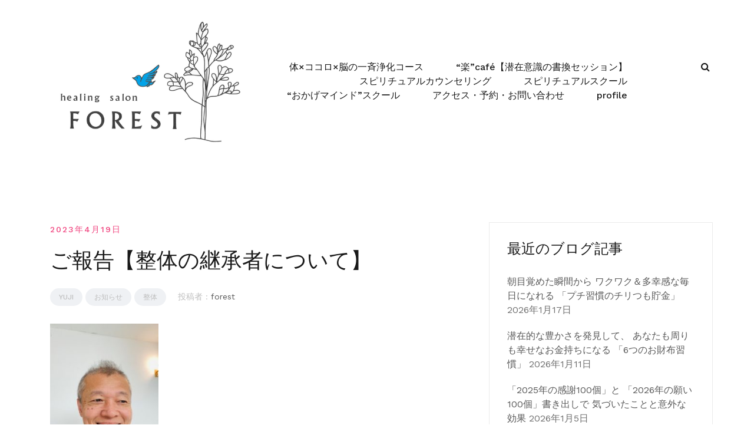

--- FILE ---
content_type: text/html; charset=UTF-8
request_url: https://h-s-forest.com/chiropractic/7168/
body_size: 22442
content:
<!doctype html>
<html lang="ja"
	prefix="og: https://ogp.me/ns#" >
<head>
	<meta charset="UTF-8">
	<meta name="viewport" content="width=device-width, initial-scale=1">
	<link rel="profile" href="http://gmpg.org/xfn/11">

	<title>ご報告【整体の継承者について】 - ＦＯＲＥＳＴ</title>

		<!-- All in One SEO 4.0.18 -->
		<meta name="description" content="ご報告【整体の継承者につい […]"/>
		<link rel="canonical" href="https://h-s-forest.com/chiropractic/7168/" />
		<meta property="og:site_name" content="ＦＯＲＥＳＴ - 自由に　自然に　自分らしく" />
		<meta property="og:type" content="article" />
		<meta property="og:title" content="ご報告【整体の継承者について】 - ＦＯＲＥＳＴ" />
		<meta property="og:description" content="ご報告【整体の継承者につい […]" />
		<meta property="og:url" content="https://h-s-forest.com/chiropractic/7168/" />
		<meta property="og:image" content="https://h-s-forest.com/wp-content/uploads/2019/09/cropped-FORESTロゴ.jpg" />
		<meta property="og:image:secure_url" content="https://h-s-forest.com/wp-content/uploads/2019/09/cropped-FORESTロゴ.jpg" />
		<meta property="article:published_time" content="2023-04-18T23:00:51Z" />
		<meta property="article:modified_time" content="2023-04-18T23:59:39Z" />
		<meta property="article:publisher" content="https://www.facebook.com/-109062850786694" />
		<meta property="twitter:card" content="summary" />
		<meta property="twitter:domain" content="h-s-forest.com" />
		<meta property="twitter:title" content="ご報告【整体の継承者について】 - ＦＯＲＥＳＴ" />
		<meta property="twitter:description" content="ご報告【整体の継承者につい […]" />
		<meta property="twitter:image" content="https://h-s-forest.com/wp-content/uploads/2019/09/cropped-FORESTロゴ.jpg" />
		<script type="application/ld+json" class="aioseo-schema">
			{"@context":"https:\/\/schema.org","@graph":[{"@type":"WebSite","@id":"https:\/\/h-s-forest.com\/#website","url":"https:\/\/h-s-forest.com\/","name":"\uff26\uff2f\uff32\uff25\uff33\uff34","description":"\u81ea\u7531\u306b\u3000\u81ea\u7136\u306b\u3000\u81ea\u5206\u3089\u3057\u304f","publisher":{"@id":"https:\/\/h-s-forest.com\/#organization"}},{"@type":"Organization","@id":"https:\/\/h-s-forest.com\/#organization","name":"\uff26\uff2f\uff32\uff25\uff33\uff34\u3000\u591a\u6cbb\u898b","url":"https:\/\/h-s-forest.com\/","logo":{"@type":"ImageObject","@id":"https:\/\/h-s-forest.com\/#organizationLogo","url":"https:\/\/h-s-forest.com\/wp-content\/uploads\/2019\/09\/cropped-FOREST\u30ed\u30b4-e1567639822862.jpg","width":"289","height":"200"},"image":{"@id":"https:\/\/h-s-forest.com\/#organizationLogo"},"sameAs":["https:\/\/www.facebook.com\/-109062850786694"]},{"@type":"BreadcrumbList","@id":"https:\/\/h-s-forest.com\/chiropractic\/7168\/#breadcrumblist","itemListElement":[{"@type":"ListItem","@id":"https:\/\/h-s-forest.com\/#listItem","position":"1","item":{"@id":"https:\/\/h-s-forest.com\/#item","name":"\u30db\u30fc\u30e0","description":"\u301c\u81ea\u7531\u306b \u81ea\u7136\u306b \u81ea\u5206\u3089\u3057\u304f\u301c \u5f53\u30b5\u30ed\u30f3\u3067\u8868\u73fe\u3059\u308b\u30d2\u30fc\u30ea\u30f3\u30b0\u306f \u6ce2\u52d5\u30fb\u30a8\u30cd\u30eb\u30ae\u30fc\u30fb\u5ff5\u30fb\u60c5\u5831\u3092 [\u2026]","url":"https:\/\/h-s-forest.com\/"},"nextItem":"https:\/\/h-s-forest.com\/chiropractic\/#listItem"},{"@type":"ListItem","@id":"https:\/\/h-s-forest.com\/chiropractic\/#listItem","position":"2","item":{"@id":"https:\/\/h-s-forest.com\/chiropractic\/#item","name":"yuji","description":"\u3054\u5831\u544a\u3010\u6574\u4f53\u306e\u7d99\u627f\u8005\u306b\u3064\u3044 [\u2026]","url":"https:\/\/h-s-forest.com\/chiropractic\/"},"nextItem":"https:\/\/h-s-forest.com\/chiropractic\/7168\/#listItem","previousItem":"https:\/\/h-s-forest.com\/#listItem"},{"@type":"ListItem","@id":"https:\/\/h-s-forest.com\/chiropractic\/7168\/#listItem","position":"3","item":{"@id":"https:\/\/h-s-forest.com\/chiropractic\/7168\/#item","name":"\u3054\u5831\u544a\u3010\u6574\u4f53\u306e\u7d99\u627f\u8005\u306b\u3064\u3044\u3066\u3011","description":"\u3054\u5831\u544a\u3010\u6574\u4f53\u306e\u7d99\u627f\u8005\u306b\u3064\u3044 [\u2026]","url":"https:\/\/h-s-forest.com\/chiropractic\/7168\/"},"previousItem":"https:\/\/h-s-forest.com\/chiropractic\/#listItem"}]},{"@type":"Person","@id":"https:\/\/h-s-forest.com\/author\/forest\/#author","url":"https:\/\/h-s-forest.com\/author\/forest\/","name":"forest","image":{"@type":"ImageObject","@id":"https:\/\/h-s-forest.com\/chiropractic\/7168\/#authorImage","url":"https:\/\/secure.gravatar.com\/avatar\/244c7043c3cb670177cf246e6f12b1d20ad17e897297422226163868f75bce63?s=96&d=mm&r=g","width":"96","height":"96","caption":"forest"},"sameAs":["https:\/\/www.facebook.com\/-109062850786694"]},{"@type":"WebPage","@id":"https:\/\/h-s-forest.com\/chiropractic\/7168\/#webpage","url":"https:\/\/h-s-forest.com\/chiropractic\/7168\/","name":"\u3054\u5831\u544a\u3010\u6574\u4f53\u306e\u7d99\u627f\u8005\u306b\u3064\u3044\u3066\u3011 - \uff26\uff2f\uff32\uff25\uff33\uff34","description":"\u3054\u5831\u544a\u3010\u6574\u4f53\u306e\u7d99\u627f\u8005\u306b\u3064\u3044 [\u2026]","inLanguage":"ja","isPartOf":{"@id":"https:\/\/h-s-forest.com\/#website"},"breadcrumb":{"@id":"https:\/\/h-s-forest.com\/chiropractic\/7168\/#breadcrumblist"},"author":"https:\/\/h-s-forest.com\/chiropractic\/7168\/#author","creator":"https:\/\/h-s-forest.com\/chiropractic\/7168\/#author","datePublished":"2023-04-18T23:00:51+09:00","dateModified":"2023-04-18T23:59:39+09:00"},{"@type":"BlogPosting","@id":"https:\/\/h-s-forest.com\/chiropractic\/7168\/#blogposting","name":"\u3054\u5831\u544a\u3010\u6574\u4f53\u306e\u7d99\u627f\u8005\u306b\u3064\u3044\u3066\u3011 - \uff26\uff2f\uff32\uff25\uff33\uff34","description":"\u3054\u5831\u544a\u3010\u6574\u4f53\u306e\u7d99\u627f\u8005\u306b\u3064\u3044 [\u2026]","headline":"\u3054\u5831\u544a\u3010\u6574\u4f53\u306e\u7d99\u627f\u8005\u306b\u3064\u3044\u3066\u3011","author":{"@id":"https:\/\/h-s-forest.com\/author\/forest\/#author"},"publisher":{"@id":"https:\/\/h-s-forest.com\/#organization"},"datePublished":"2023-04-18T23:00:51+09:00","dateModified":"2023-04-18T23:59:39+09:00","articleSection":"yuji, \u304a\u77e5\u3089\u305b, \u6574\u4f53","mainEntityOfPage":{"@id":"https:\/\/h-s-forest.com\/chiropractic\/7168\/#webpage"},"isPartOf":{"@id":"https:\/\/h-s-forest.com\/chiropractic\/7168\/#webpage"},"image":{"@type":"ImageObject","@id":"https:\/\/h-s-forest.com\/#articleImage","url":"https:\/\/h-s-forest.com\/wp-content\/uploads\/2022\/01\/IMG_3387.jpg","width":"240","height":"320"}}]}
		</script>
		<!-- All in One SEO -->

<link rel='dns-prefetch' href='//fonts.googleapis.com' />
<link rel="alternate" type="application/rss+xml" title="ＦＯＲＥＳＴ &raquo; フィード" href="https://h-s-forest.com/feed/" />
<link rel="alternate" type="application/rss+xml" title="ＦＯＲＥＳＴ &raquo; コメントフィード" href="https://h-s-forest.com/comments/feed/" />
<link rel="alternate" title="oEmbed (JSON)" type="application/json+oembed" href="https://h-s-forest.com/wp-json/oembed/1.0/embed?url=https%3A%2F%2Fh-s-forest.com%2Fchiropractic%2F7168%2F" />
<link rel="alternate" title="oEmbed (XML)" type="text/xml+oembed" href="https://h-s-forest.com/wp-json/oembed/1.0/embed?url=https%3A%2F%2Fh-s-forest.com%2Fchiropractic%2F7168%2F&#038;format=xml" />
		<!-- This site uses the Google Analytics by MonsterInsights plugin v7.16.2 - Using Analytics tracking - https://www.monsterinsights.com/ -->
		<!-- Note: MonsterInsights is not currently configured on this site. The site owner needs to authenticate with Google Analytics in the MonsterInsights settings panel. -->
					<!-- No UA code set -->
				<!-- / Google Analytics by MonsterInsights -->
		<style id='wp-img-auto-sizes-contain-inline-css' type='text/css'>
img:is([sizes=auto i],[sizes^="auto," i]){contain-intrinsic-size:3000px 1500px}
/*# sourceURL=wp-img-auto-sizes-contain-inline-css */
</style>
<link rel='stylesheet' id='airi-onboarding-styles-css' href='https://h-s-forest.com/wp-content/themes/airi/inc/onboarding/assets/css/onboarding.css?ver=20190507' type='text/css' media='all' />
<link rel='stylesheet' id='airi-bootstrap-css' href='https://h-s-forest.com/wp-content/themes/airi/css/bootstrap/bootstrap.min.css?ver=1' type='text/css' media='all' />
<style id='wp-emoji-styles-inline-css' type='text/css'>

	img.wp-smiley, img.emoji {
		display: inline !important;
		border: none !important;
		box-shadow: none !important;
		height: 1em !important;
		width: 1em !important;
		margin: 0 0.07em !important;
		vertical-align: -0.1em !important;
		background: none !important;
		padding: 0 !important;
	}
/*# sourceURL=wp-emoji-styles-inline-css */
</style>
<style id='wp-block-library-inline-css' type='text/css'>
:root{--wp-block-synced-color:#7a00df;--wp-block-synced-color--rgb:122,0,223;--wp-bound-block-color:var(--wp-block-synced-color);--wp-editor-canvas-background:#ddd;--wp-admin-theme-color:#007cba;--wp-admin-theme-color--rgb:0,124,186;--wp-admin-theme-color-darker-10:#006ba1;--wp-admin-theme-color-darker-10--rgb:0,107,160.5;--wp-admin-theme-color-darker-20:#005a87;--wp-admin-theme-color-darker-20--rgb:0,90,135;--wp-admin-border-width-focus:2px}@media (min-resolution:192dpi){:root{--wp-admin-border-width-focus:1.5px}}.wp-element-button{cursor:pointer}:root .has-very-light-gray-background-color{background-color:#eee}:root .has-very-dark-gray-background-color{background-color:#313131}:root .has-very-light-gray-color{color:#eee}:root .has-very-dark-gray-color{color:#313131}:root .has-vivid-green-cyan-to-vivid-cyan-blue-gradient-background{background:linear-gradient(135deg,#00d084,#0693e3)}:root .has-purple-crush-gradient-background{background:linear-gradient(135deg,#34e2e4,#4721fb 50%,#ab1dfe)}:root .has-hazy-dawn-gradient-background{background:linear-gradient(135deg,#faaca8,#dad0ec)}:root .has-subdued-olive-gradient-background{background:linear-gradient(135deg,#fafae1,#67a671)}:root .has-atomic-cream-gradient-background{background:linear-gradient(135deg,#fdd79a,#004a59)}:root .has-nightshade-gradient-background{background:linear-gradient(135deg,#330968,#31cdcf)}:root .has-midnight-gradient-background{background:linear-gradient(135deg,#020381,#2874fc)}:root{--wp--preset--font-size--normal:16px;--wp--preset--font-size--huge:42px}.has-regular-font-size{font-size:1em}.has-larger-font-size{font-size:2.625em}.has-normal-font-size{font-size:var(--wp--preset--font-size--normal)}.has-huge-font-size{font-size:var(--wp--preset--font-size--huge)}.has-text-align-center{text-align:center}.has-text-align-left{text-align:left}.has-text-align-right{text-align:right}.has-fit-text{white-space:nowrap!important}#end-resizable-editor-section{display:none}.aligncenter{clear:both}.items-justified-left{justify-content:flex-start}.items-justified-center{justify-content:center}.items-justified-right{justify-content:flex-end}.items-justified-space-between{justify-content:space-between}.screen-reader-text{border:0;clip-path:inset(50%);height:1px;margin:-1px;overflow:hidden;padding:0;position:absolute;width:1px;word-wrap:normal!important}.screen-reader-text:focus{background-color:#ddd;clip-path:none;color:#444;display:block;font-size:1em;height:auto;left:5px;line-height:normal;padding:15px 23px 14px;text-decoration:none;top:5px;width:auto;z-index:100000}html :where(.has-border-color){border-style:solid}html :where([style*=border-top-color]){border-top-style:solid}html :where([style*=border-right-color]){border-right-style:solid}html :where([style*=border-bottom-color]){border-bottom-style:solid}html :where([style*=border-left-color]){border-left-style:solid}html :where([style*=border-width]){border-style:solid}html :where([style*=border-top-width]){border-top-style:solid}html :where([style*=border-right-width]){border-right-style:solid}html :where([style*=border-bottom-width]){border-bottom-style:solid}html :where([style*=border-left-width]){border-left-style:solid}html :where(img[class*=wp-image-]){height:auto;max-width:100%}:where(figure){margin:0 0 1em}html :where(.is-position-sticky){--wp-admin--admin-bar--position-offset:var(--wp-admin--admin-bar--height,0px)}@media screen and (max-width:600px){html :where(.is-position-sticky){--wp-admin--admin-bar--position-offset:0px}}

/*# sourceURL=wp-block-library-inline-css */
</style><style id='global-styles-inline-css' type='text/css'>
:root{--wp--preset--aspect-ratio--square: 1;--wp--preset--aspect-ratio--4-3: 4/3;--wp--preset--aspect-ratio--3-4: 3/4;--wp--preset--aspect-ratio--3-2: 3/2;--wp--preset--aspect-ratio--2-3: 2/3;--wp--preset--aspect-ratio--16-9: 16/9;--wp--preset--aspect-ratio--9-16: 9/16;--wp--preset--color--black: #000000;--wp--preset--color--cyan-bluish-gray: #abb8c3;--wp--preset--color--white: #ffffff;--wp--preset--color--pale-pink: #f78da7;--wp--preset--color--vivid-red: #cf2e2e;--wp--preset--color--luminous-vivid-orange: #ff6900;--wp--preset--color--luminous-vivid-amber: #fcb900;--wp--preset--color--light-green-cyan: #7bdcb5;--wp--preset--color--vivid-green-cyan: #00d084;--wp--preset--color--pale-cyan-blue: #8ed1fc;--wp--preset--color--vivid-cyan-blue: #0693e3;--wp--preset--color--vivid-purple: #9b51e0;--wp--preset--gradient--vivid-cyan-blue-to-vivid-purple: linear-gradient(135deg,rgb(6,147,227) 0%,rgb(155,81,224) 100%);--wp--preset--gradient--light-green-cyan-to-vivid-green-cyan: linear-gradient(135deg,rgb(122,220,180) 0%,rgb(0,208,130) 100%);--wp--preset--gradient--luminous-vivid-amber-to-luminous-vivid-orange: linear-gradient(135deg,rgb(252,185,0) 0%,rgb(255,105,0) 100%);--wp--preset--gradient--luminous-vivid-orange-to-vivid-red: linear-gradient(135deg,rgb(255,105,0) 0%,rgb(207,46,46) 100%);--wp--preset--gradient--very-light-gray-to-cyan-bluish-gray: linear-gradient(135deg,rgb(238,238,238) 0%,rgb(169,184,195) 100%);--wp--preset--gradient--cool-to-warm-spectrum: linear-gradient(135deg,rgb(74,234,220) 0%,rgb(151,120,209) 20%,rgb(207,42,186) 40%,rgb(238,44,130) 60%,rgb(251,105,98) 80%,rgb(254,248,76) 100%);--wp--preset--gradient--blush-light-purple: linear-gradient(135deg,rgb(255,206,236) 0%,rgb(152,150,240) 100%);--wp--preset--gradient--blush-bordeaux: linear-gradient(135deg,rgb(254,205,165) 0%,rgb(254,45,45) 50%,rgb(107,0,62) 100%);--wp--preset--gradient--luminous-dusk: linear-gradient(135deg,rgb(255,203,112) 0%,rgb(199,81,192) 50%,rgb(65,88,208) 100%);--wp--preset--gradient--pale-ocean: linear-gradient(135deg,rgb(255,245,203) 0%,rgb(182,227,212) 50%,rgb(51,167,181) 100%);--wp--preset--gradient--electric-grass: linear-gradient(135deg,rgb(202,248,128) 0%,rgb(113,206,126) 100%);--wp--preset--gradient--midnight: linear-gradient(135deg,rgb(2,3,129) 0%,rgb(40,116,252) 100%);--wp--preset--font-size--small: 13px;--wp--preset--font-size--medium: 20px;--wp--preset--font-size--large: 36px;--wp--preset--font-size--x-large: 42px;--wp--preset--spacing--20: 0.44rem;--wp--preset--spacing--30: 0.67rem;--wp--preset--spacing--40: 1rem;--wp--preset--spacing--50: 1.5rem;--wp--preset--spacing--60: 2.25rem;--wp--preset--spacing--70: 3.38rem;--wp--preset--spacing--80: 5.06rem;--wp--preset--shadow--natural: 6px 6px 9px rgba(0, 0, 0, 0.2);--wp--preset--shadow--deep: 12px 12px 50px rgba(0, 0, 0, 0.4);--wp--preset--shadow--sharp: 6px 6px 0px rgba(0, 0, 0, 0.2);--wp--preset--shadow--outlined: 6px 6px 0px -3px rgb(255, 255, 255), 6px 6px rgb(0, 0, 0);--wp--preset--shadow--crisp: 6px 6px 0px rgb(0, 0, 0);}:where(.is-layout-flex){gap: 0.5em;}:where(.is-layout-grid){gap: 0.5em;}body .is-layout-flex{display: flex;}.is-layout-flex{flex-wrap: wrap;align-items: center;}.is-layout-flex > :is(*, div){margin: 0;}body .is-layout-grid{display: grid;}.is-layout-grid > :is(*, div){margin: 0;}:where(.wp-block-columns.is-layout-flex){gap: 2em;}:where(.wp-block-columns.is-layout-grid){gap: 2em;}:where(.wp-block-post-template.is-layout-flex){gap: 1.25em;}:where(.wp-block-post-template.is-layout-grid){gap: 1.25em;}.has-black-color{color: var(--wp--preset--color--black) !important;}.has-cyan-bluish-gray-color{color: var(--wp--preset--color--cyan-bluish-gray) !important;}.has-white-color{color: var(--wp--preset--color--white) !important;}.has-pale-pink-color{color: var(--wp--preset--color--pale-pink) !important;}.has-vivid-red-color{color: var(--wp--preset--color--vivid-red) !important;}.has-luminous-vivid-orange-color{color: var(--wp--preset--color--luminous-vivid-orange) !important;}.has-luminous-vivid-amber-color{color: var(--wp--preset--color--luminous-vivid-amber) !important;}.has-light-green-cyan-color{color: var(--wp--preset--color--light-green-cyan) !important;}.has-vivid-green-cyan-color{color: var(--wp--preset--color--vivid-green-cyan) !important;}.has-pale-cyan-blue-color{color: var(--wp--preset--color--pale-cyan-blue) !important;}.has-vivid-cyan-blue-color{color: var(--wp--preset--color--vivid-cyan-blue) !important;}.has-vivid-purple-color{color: var(--wp--preset--color--vivid-purple) !important;}.has-black-background-color{background-color: var(--wp--preset--color--black) !important;}.has-cyan-bluish-gray-background-color{background-color: var(--wp--preset--color--cyan-bluish-gray) !important;}.has-white-background-color{background-color: var(--wp--preset--color--white) !important;}.has-pale-pink-background-color{background-color: var(--wp--preset--color--pale-pink) !important;}.has-vivid-red-background-color{background-color: var(--wp--preset--color--vivid-red) !important;}.has-luminous-vivid-orange-background-color{background-color: var(--wp--preset--color--luminous-vivid-orange) !important;}.has-luminous-vivid-amber-background-color{background-color: var(--wp--preset--color--luminous-vivid-amber) !important;}.has-light-green-cyan-background-color{background-color: var(--wp--preset--color--light-green-cyan) !important;}.has-vivid-green-cyan-background-color{background-color: var(--wp--preset--color--vivid-green-cyan) !important;}.has-pale-cyan-blue-background-color{background-color: var(--wp--preset--color--pale-cyan-blue) !important;}.has-vivid-cyan-blue-background-color{background-color: var(--wp--preset--color--vivid-cyan-blue) !important;}.has-vivid-purple-background-color{background-color: var(--wp--preset--color--vivid-purple) !important;}.has-black-border-color{border-color: var(--wp--preset--color--black) !important;}.has-cyan-bluish-gray-border-color{border-color: var(--wp--preset--color--cyan-bluish-gray) !important;}.has-white-border-color{border-color: var(--wp--preset--color--white) !important;}.has-pale-pink-border-color{border-color: var(--wp--preset--color--pale-pink) !important;}.has-vivid-red-border-color{border-color: var(--wp--preset--color--vivid-red) !important;}.has-luminous-vivid-orange-border-color{border-color: var(--wp--preset--color--luminous-vivid-orange) !important;}.has-luminous-vivid-amber-border-color{border-color: var(--wp--preset--color--luminous-vivid-amber) !important;}.has-light-green-cyan-border-color{border-color: var(--wp--preset--color--light-green-cyan) !important;}.has-vivid-green-cyan-border-color{border-color: var(--wp--preset--color--vivid-green-cyan) !important;}.has-pale-cyan-blue-border-color{border-color: var(--wp--preset--color--pale-cyan-blue) !important;}.has-vivid-cyan-blue-border-color{border-color: var(--wp--preset--color--vivid-cyan-blue) !important;}.has-vivid-purple-border-color{border-color: var(--wp--preset--color--vivid-purple) !important;}.has-vivid-cyan-blue-to-vivid-purple-gradient-background{background: var(--wp--preset--gradient--vivid-cyan-blue-to-vivid-purple) !important;}.has-light-green-cyan-to-vivid-green-cyan-gradient-background{background: var(--wp--preset--gradient--light-green-cyan-to-vivid-green-cyan) !important;}.has-luminous-vivid-amber-to-luminous-vivid-orange-gradient-background{background: var(--wp--preset--gradient--luminous-vivid-amber-to-luminous-vivid-orange) !important;}.has-luminous-vivid-orange-to-vivid-red-gradient-background{background: var(--wp--preset--gradient--luminous-vivid-orange-to-vivid-red) !important;}.has-very-light-gray-to-cyan-bluish-gray-gradient-background{background: var(--wp--preset--gradient--very-light-gray-to-cyan-bluish-gray) !important;}.has-cool-to-warm-spectrum-gradient-background{background: var(--wp--preset--gradient--cool-to-warm-spectrum) !important;}.has-blush-light-purple-gradient-background{background: var(--wp--preset--gradient--blush-light-purple) !important;}.has-blush-bordeaux-gradient-background{background: var(--wp--preset--gradient--blush-bordeaux) !important;}.has-luminous-dusk-gradient-background{background: var(--wp--preset--gradient--luminous-dusk) !important;}.has-pale-ocean-gradient-background{background: var(--wp--preset--gradient--pale-ocean) !important;}.has-electric-grass-gradient-background{background: var(--wp--preset--gradient--electric-grass) !important;}.has-midnight-gradient-background{background: var(--wp--preset--gradient--midnight) !important;}.has-small-font-size{font-size: var(--wp--preset--font-size--small) !important;}.has-medium-font-size{font-size: var(--wp--preset--font-size--medium) !important;}.has-large-font-size{font-size: var(--wp--preset--font-size--large) !important;}.has-x-large-font-size{font-size: var(--wp--preset--font-size--x-large) !important;}
/*# sourceURL=global-styles-inline-css */
</style>

<style id='classic-theme-styles-inline-css' type='text/css'>
/*! This file is auto-generated */
.wp-block-button__link{color:#fff;background-color:#32373c;border-radius:9999px;box-shadow:none;text-decoration:none;padding:calc(.667em + 2px) calc(1.333em + 2px);font-size:1.125em}.wp-block-file__button{background:#32373c;color:#fff;text-decoration:none}
/*# sourceURL=/wp-includes/css/classic-themes.min.css */
</style>
<link rel='stylesheet' id='contact-form-7-css' href='https://h-s-forest.com/wp-content/plugins/contact-form-7/includes/css/styles.css?ver=5.7.7' type='text/css' media='all' />
<link rel='stylesheet' id='monsterinsights-popular-posts-style-css' href='https://h-s-forest.com/wp-content/plugins/google-analytics-for-wordpress/assets/css/frontend.min.css?ver=7.16.2' type='text/css' media='all' />
<link rel='stylesheet' id='airi-style-css' href='https://h-s-forest.com/wp-content/themes/airi/style.css?ver=6.9' type='text/css' media='all' />
<style id='airi-style-inline-css' type='text/css'>
h1,h2,h3,h4,h5,h6,.site-title{font-family:Work Sans;font-weight:500;}.editor-block-list__layout h1,.editor-block-list__layout h2,.editor-block-list__layout h3,.editor-block-list__layout h4,.editor-block-list__layout h5,.editor-block-list__layout h6,.editor-post-title__block .editor-post-title__input{font-family:Work Sans;font-weight:500;}body{font-family:Work Sans;font-weight:400;font-size:16px;}.editor-block-list__layout,.editor-block-list__layout .editor-block-list__block{font-family:Work Sans;font-weight:400;}.site-title{font-size:36px;}.site-description{font-size:16px;}.main-navigation ul ul li{font-size:13px;}.blog-loop .entry-title{font-size:px;}.single-post .entry-title{font-size:36px;color:#191919;}.widget-area .widget-title{font-size:24px;}.widget-area .widget{font-size:16px;}.sidebar-column .widget-title{font-size:20px;}.sidebar-column .widget{font-size:16px;}.site-info{font-size:13px;}.woocommerce div.product .woocommerce-tabs ul.tabs li.active a,.product div.entry-summary p.price, .product div.entry-summary span.price,.athemes-blog:not(.airi_athemes_blog_skin) .posted-on a,.athemes-blog:not(.airi_athemes_blog_skin) .byline a:hover,.testimonials-section.style1:before,.single-post .read-more-link .gt,.blog-loop .read-more-link .gt,.single-post .posted-on a,.blog-loop .posted-on a,.entry-title a:hover,.airi_recent_entries .post-date,.menuStyle3 .top-bar .contact-item .fa,.menuStyle4 .contact-area .contact-block .contact-icon,.widget_categories li:hover::before,.widget_categories li:hover a{color:#f0437e;}.product .single_add_to_cart_button.button.alt,.menuStyle4 .contact-area .contact-block .contact-icon,button,.button,input[type="button"],input[type="reset"],input[type="submit"]{border-color:#f0437e;}.woocommerce-checkout button.button.alt,.woocommerce-checkout button.button.alt:hover,.woocommerce-cart .cart-collaterals .cart_totals .button:hover,.woocommerce-cart .cart-collaterals .cart_totals .button,.product .single_add_to_cart_button.button.alt:hover,.product .single_add_to_cart_button.button.alt,.woocommerce ul.products li.product .button,.menuStyle2 .main-navigation a:hover:after, .menuStyle2 .main-navigation .current-menu-item:after,.comments-area .comment-reply-link:hover,.menuStyle4 .main-navigation .header-cta:before,.menuStyle4 .main-navigation .header-cta,button,.button,input[type="button"],input[type="reset"],input[type="submit"],.menuStyle3 .main-navigation a:hover:after,.menuStyle3 .main-navigation .current-menu-item:after{background-color:#f0437e;}.menuStyle1 .site-title a{color:#ffffff;}.menuStyle1 .sticky-wrapper.is-sticky .site-title a{color:#191919;}.menuStyle1 .site-description{color:#ffffff;}.menuStyle1 .sticky-wrapper.is-sticky .site-description{color:#191919;}.menuStyle1 .main-navigation a, .menuStyle1 .fa-search{color:#ffffff;}.menuStyle1 .sticky-wrapper.is-sticky .main-navigation a, .menuStyle1 .sticky-wrapper.is-sticky .fa-search{color:#191919;}.menuStyle1 .site-header, .menuStyle1.page-template-template_page-builder .site-header{background-color:;}.menuStyle1 .is-sticky .site-header{background-color:#ffffff;}.menuStyle2 .site-title a{color:#191919;}.menuStyle2 .sticky-wrapper.is-sticky .site-title a{color:#191919;}.menuStyle2 .site-description{color:#707070;}.menuStyle2 .sticky-wrapper.is-sticky .site-description{color:#707070;}.menuStyle2 .main-navigation a{color:#191919;}.menuStyle2 .sticky-wrapper.is-sticky .main-navigation a{color:#191919;}.menuStyle2 .site-header{background-color:#fff;}.menuStyle2 .is-sticky .site-header{background-color:#ffffff;}.menuStyle3 .top-bar{background-color:#fff;}.menuStyle3 .top-bar a, .menuStyle3 .top-bar .contact-item.header-social .fa, .menuStyle3 .top-bar .contact-item.header-social a{color:#191919;}.menuStyle3 .site-title a{color:#ffffff;}.menuStyle3 .sticky-wrapper.is-sticky .site-title a{color:#191919;}.menuStyle3 .site-description{color:#ffffff;}.menuStyle3 .sticky-wrapper.is-sticky .site-description{color:#191919;}.menuStyle3 .main-navigation a{color:#ffffff;}.menuStyle3 .sticky-wrapper.is-sticky .main-navigation a{color:#191919;}.menuStyle3 .bottom-bar, .menuStyle3.page-template-template_page-builder .bottom-bar{background-color:transparent;}.menuStyle3 .is-sticky .bottom-bar{background-color:#ffffff;}.menuStyle4 .site-title a{color:#191919;}.menuStyle4 .site-description{color:#707070;}.menuStyle4 .main-navigation{background-color:#0e304e;}.menuStyle4 .main-navigation li a{color:#fff;}.menuStyle4 .site-header{background-color:#fff;}.menuStyle4 .contact-area .contact-block span:first-of-type{color:#595959;}.menuStyle4 .contact-area .contact-block span:last-of-type{color:#0e304e;}#site-navigation ul ul li a{color:#1c1c1c;}#site-navigation ul ul li{background-color:#f7f7f7;}.menuStyle1 .mobile-menu-toggle_lines, .menuStyle1 .mobile-menu-toggle_lines:before, .menuStyle1 .mobile-menu-toggle_lines:after,.menuStyle1 .mobile-menu-toggle_lines,.mobile-menu-toggle_lines:before, .mobile-menu-toggle_lines:after,.mobile-menu-toggle_lines,.menuStyle3 .mobile-menu-toggle_lines,.menuStyle3 .mobile-menu-toggle_lines:before, .menuStyle3 .mobile-menu-toggle_lines:after{background:;}.entry-title a{color:#191919;}.single-post .post-cat, .blog-loop .post-cat{background-color:#eff1f4;}.single-post .entry-meta, .blog-loop .entry-meta{color:#bfbfbf;}.single-post .entry-meta .byline a, .blog-loop .entry-meta .byline a{color:#595959;}.single-post .entry-content, .blog-loop .entry-content{color:#595959;}.widget .widget-title{color:#191919;}.widget{color:#707070;}.widget a{color:#595959;}
/*# sourceURL=airi-style-inline-css */
</style>
<link rel='stylesheet' id='airi-font-awesome-css' href='https://h-s-forest.com/wp-content/themes/airi/css/font-awesome/css/font-awesome.min.css?ver=6.9' type='text/css' media='all' />
<link rel='stylesheet' id='airi-fonts-css' href='//fonts.googleapis.com/css?family=Work+Sans:400,500,600' type='text/css' media='all' />
<link rel='stylesheet' id='762baf1e875629d622708e2f2706e703-css' href='//fonts.googleapis.com/css?family=Work+Sans:500' type='text/css' media='all' />
<link rel='stylesheet' id='aaa08318714772daa18bb4bc7b24e575-css' href='//fonts.googleapis.com/css?family=Work+Sans:regular' type='text/css' media='all' />
<link rel='stylesheet' id='wpdevelop-bts-css' href='https://h-s-forest.com/wp-content/plugins/booking/vendors/_custom/bootstrap-css/css/bootstrap.css?ver=10.14.13' type='text/css' media='all' />
<link rel='stylesheet' id='wpdevelop-bts-theme-css' href='https://h-s-forest.com/wp-content/plugins/booking/vendors/_custom/bootstrap-css/css/bootstrap-theme.css?ver=10.14.13' type='text/css' media='all' />
<link rel='stylesheet' id='wpbc-tippy-popover-css' href='https://h-s-forest.com/wp-content/plugins/booking/vendors/_custom/tippy.js/themes/wpbc-tippy-popover.css?ver=10.14.13' type='text/css' media='all' />
<link rel='stylesheet' id='wpbc-tippy-times-css' href='https://h-s-forest.com/wp-content/plugins/booking/vendors/_custom/tippy.js/themes/wpbc-tippy-times.css?ver=10.14.13' type='text/css' media='all' />
<link rel='stylesheet' id='wpbc-material-design-icons-css' href='https://h-s-forest.com/wp-content/plugins/booking/vendors/_custom/material-design-icons/material-design-icons.css?ver=10.14.13' type='text/css' media='all' />
<link rel='stylesheet' id='wpbc-ui-both-css' href='https://h-s-forest.com/wp-content/plugins/booking/css/wpbc_ui_both.css?ver=10.14.13' type='text/css' media='all' />
<link rel='stylesheet' id='wpbc-time_picker-css' href='https://h-s-forest.com/wp-content/plugins/booking/css/wpbc_time-selector.css?ver=10.14.13' type='text/css' media='all' />
<link rel='stylesheet' id='wpbc-time_picker-skin-css' href='https://h-s-forest.com/wp-content/plugins/booking/css/time_picker_skins/grey.css?ver=10.14.13' type='text/css' media='all' />
<link rel='stylesheet' id='wpbc-client-pages-css' href='https://h-s-forest.com/wp-content/plugins/booking/css/client.css?ver=10.14.13' type='text/css' media='all' />
<link rel='stylesheet' id='wpbc-all-client-css' href='https://h-s-forest.com/wp-content/plugins/booking/_dist/all/_out/wpbc_all_client.css?ver=10.14.13' type='text/css' media='all' />
<link rel='stylesheet' id='wpbc-calendar-css' href='https://h-s-forest.com/wp-content/plugins/booking/css/calendar.css?ver=10.14.13' type='text/css' media='all' />
<link rel='stylesheet' id='wpbc-calendar-skin-css' href='https://h-s-forest.com/wp-content/plugins/booking/css/skins/traditional.css?ver=10.14.13' type='text/css' media='all' />
<link rel='stylesheet' id='wpbc-flex-timeline-css' href='https://h-s-forest.com/wp-content/plugins/booking/core/timeline/v2/_out/timeline_v2.1.css?ver=10.14.13' type='text/css' media='all' />
<script data-cfasync="false" type="text/javascript" src="https://h-s-forest.com/wp-includes/js/jquery/jquery.min.js?ver=3.7.1" id="jquery-core-js"></script>
<script data-cfasync="false" type="text/javascript" src="https://h-s-forest.com/wp-includes/js/jquery/jquery-migrate.min.js?ver=3.4.1" id="jquery-migrate-js"></script>
<link rel="https://api.w.org/" href="https://h-s-forest.com/wp-json/" /><link rel="alternate" title="JSON" type="application/json" href="https://h-s-forest.com/wp-json/wp/v2/posts/7168" /><link rel="EditURI" type="application/rsd+xml" title="RSD" href="https://h-s-forest.com/xmlrpc.php?rsd" />
<meta name="generator" content="WordPress 6.9" />
<link rel='shortlink' href='https://h-s-forest.com/?p=7168' />
<link rel="icon" href="https://h-s-forest.com/wp-content/uploads/2019/08/cropped-FORESTロゴ-コピー-32x32.jpg" sizes="32x32" />
<link rel="icon" href="https://h-s-forest.com/wp-content/uploads/2019/08/cropped-FORESTロゴ-コピー-192x192.jpg" sizes="192x192" />
<link rel="apple-touch-icon" href="https://h-s-forest.com/wp-content/uploads/2019/08/cropped-FORESTロゴ-コピー-180x180.jpg" />
<meta name="msapplication-TileImage" content="https://h-s-forest.com/wp-content/uploads/2019/08/cropped-FORESTロゴ-コピー-270x270.jpg" />
<link rel='stylesheet' id='animate-css' href='https://h-s-forest.com/wp-content/plugins/shortcodes-ultimate/vendor/animatecss/animate.css?ver=3.1.1' type='text/css' media='all' />
</head>

<body class="wp-singular post-template-default single single-post postid-7168 single-format-standard wp-custom-logo wp-theme-airi menuStyle2 menuNotContained sticky-header layout-default">
<div id="page" class="site">
	<a class="skip-link screen-reader-text" href="#content">コンテンツへ移動する</a>

		
<header id="masthead" class="site-header">
	
	<div class="container-fluid">
		<div class="row">
			<div class="site-branding col-md-4 col-sm-6 col-9">
				<a href="https://h-s-forest.com/" class="custom-logo-link" rel="home"><img width="1200" height="730" src="https://h-s-forest.com/wp-content/uploads/2019/09/cropped-FORESTロゴ.jpg" class="custom-logo" alt="ＦＯＲＥＳＴ" decoding="async" fetchpriority="high" srcset="https://h-s-forest.com/wp-content/uploads/2019/09/cropped-FORESTロゴ.jpg 1200w, https://h-s-forest.com/wp-content/uploads/2019/09/cropped-FORESTロゴ-300x183.jpg 300w, https://h-s-forest.com/wp-content/uploads/2019/09/cropped-FORESTロゴ-768x467.jpg 768w, https://h-s-forest.com/wp-content/uploads/2019/09/cropped-FORESTロゴ-1024x623.jpg 1024w" sizes="(max-width: 1200px) 100vw, 1200px" /></a>			</div><!-- .site-branding -->

			<div class="header-mobile-menu col-md-8 col-sm-6 col-3">
				<button class="mobile-menu-toggle" aria-controls="primary-menu">
					<span class="mobile-menu-toggle_lines"></span>
					<span class="sr-only">モバイルメニューを切り替える</span>
				</button>
			</div>

			<nav id="site-navigation" class="main-navigation col-md-8">
				<div class="menu-menu-container"><ul id="primary-menu" class="menu"><li id="menu-item-10134" class="menu-item menu-item-type-post_type menu-item-object-page menu-item-10134"><a href="https://h-s-forest.com/%e4%bd%93x%e3%82%b3%e3%82%b3%e3%83%adx%e8%84%b3%e3%81%ae%e4%b8%80%e6%96%89%e6%b5%84%e5%8c%96%e3%82%b3%e3%83%bc%e3%82%b9/">体×ココロ×脳の一斉浄化コース</a></li>
<li id="menu-item-138" class="menu-item menu-item-type-post_type menu-item-object-page menu-item-138"><a href="https://h-s-forest.com/%e3%81%8a%e5%9b%b0%e3%82%8a%e3%81%94%e3%81%a8%e3%82%ab%e3%82%a6%e3%83%b3%e3%82%bb%e3%83%aa%e3%83%b3%e3%82%b0/">“楽”café【潜在意識の書換セッション】</a></li>
<li id="menu-item-52" class="menu-item menu-item-type-post_type menu-item-object-page menu-item-52"><a href="https://h-s-forest.com/spiritual-counseling/">スピリチュアルカウンセリング</a></li>
<li id="menu-item-1596" class="menu-item menu-item-type-post_type menu-item-object-page menu-item-1596"><a href="https://h-s-forest.com/%e3%82%b9%e3%83%94%e3%83%aa%e3%83%81%e3%83%a5%e3%82%a2%e3%83%ab%e3%82%b9%e3%82%af%e3%83%bc%e3%83%ab/">スピリチュアルスクール</a></li>
<li id="menu-item-72" class="menu-item menu-item-type-post_type menu-item-object-page menu-item-72"><a href="https://h-s-forest.com/school/">“おかげマインド”スクール</a></li>
<li id="menu-item-64" class="menu-item menu-item-type-post_type menu-item-object-page menu-item-64"><a href="https://h-s-forest.com/%e3%81%8a%e5%95%8f%e3%81%84%e5%90%88%e3%82%8f%e3%81%9b/">アクセス・予約・お問い合わせ</a></li>
<li id="menu-item-142" class="menu-item menu-item-type-post_type menu-item-object-page menu-item-142"><a href="https://h-s-forest.com/%e3%83%97%e3%83%ad%e3%83%95%e3%82%a3%e3%83%bc%e3%83%ab/">profile</a></li>
</ul></div>
						<ul class="header-search-cart">
						<li class="header-search">
				<div class="header-search-toggle"><a><i class="fa fa-search"></i></a></div>
			</li>
						<li class="header-cart-link">
							</li>
		</ul>
					</nav><!-- #site-navigation -->

		</div>
	</div>
	<div class="header-search-form">
		<form role="search" method="get" class="search-form" action="https://h-s-forest.com/">
				<label>
					<span class="screen-reader-text">検索:</span>
					<input type="search" class="search-field" placeholder="検索&hellip;" value="" name="s" />
				</label>
				<input type="submit" class="search-submit" value="検索" />
			</form>	</div>	

</header><!-- #masthead -->
	<div id="content" class="site-content">

	<div class="container"><div class="row">
	<div id="primary" class="content-area layout-default col-lg-8">
		<main id="main" class="site-main">

		
<article id="post-7168" class="post-7168 post type-post status-publish format-standard hentry category-chiropractic category-9 category-19">

				
	<header class="entry-header">
		<span class="posted-on"><a href="https://h-s-forest.com/chiropractic/7168/" rel="bookmark"><time class="entry-date published" datetime="2023-04-19T08:00:51+09:00">2023年4月19日</time><time class="updated" datetime="2023-04-19T08:59:39+09:00">2023年4月19日</time></a></span><h1 class="entry-title">ご報告【整体の継承者について】</h1>		<div class="entry-meta">
			<span class="cat-links"><a href="https://h-s-forest.com/category/chiropractic/" rel="category tag">yuji</a> <a href="https://h-s-forest.com/category/%e3%81%8a%e7%9f%a5%e3%82%89%e3%81%9b/" rel="category tag">お知らせ</a> <a href="https://h-s-forest.com/category/%e6%95%b4%e4%bd%93/" rel="category tag">整体</a></span><span class="byline"> 投稿者 : <span class="author vcard"><a class="url fn n" href="https://h-s-forest.com/author/forest/">forest</a></span></span>		</div><!-- .entry-meta -->
			</header><!-- .entry-header -->	

		

	<div class="entry-content">
		<p class="note-anchor"><span style="font-size: 12pt;"><img decoding="async" class="alignnone wp-image-4520" src="https://h-s-forest.com/wp-content/uploads/2022/01/IMG_3387.jpg" alt="" width="184" height="245" srcset="https://h-s-forest.com/wp-content/uploads/2022/01/IMG_3387.jpg 240w, https://h-s-forest.com/wp-content/uploads/2022/01/IMG_3387-225x300.jpg 225w" sizes="(max-width: 184px) 100vw, 184px" /></span></p>
<p>&nbsp;</p>
<p><span style="text-decoration: underline; font-size: 24pt;"><span style="color: #800080; text-decoration: underline;">ご報告【整体の継承者について】</span></span></p>
<p>&nbsp;</p>
<p>&nbsp;</p>
<p><span style="font-size: 12pt; color: #3366ff;">■■■■■■■■■■</span></p>
<p>&nbsp;</p>
<p>昨年12月スタートの整体講座（2名）ですが</p>
<p>先日終講しました</p>
<p>&nbsp;</p>
<p>お二人とも、とても技術的なセンスが良く</p>
<p>また学びを習得する意欲も高い方々</p>
<p>&nbsp;</p>
<p>加えてお人柄がとてもステキで</p>
<p>適切な判断と配慮ができる方々です</p>
<p>&nbsp;</p>
<p>将来、有能な整体セラピストになられること</p>
<p>間違いないでしょう^ ^</p>
<p>&nbsp;</p>
<p>&nbsp;</p>
<p>正直、よくこの短い期間でここまで学んでいただけと</p>
<p>感心しているくらいです^ ^</p>
<p>&nbsp;</p>
<p><img decoding="async" class="alignnone wp-image-7211" src="https://h-s-forest.com/wp-content/uploads/2023/04/line_oa_chat_230413_214541.jpg" alt="" width="380" height="352" srcset="https://h-s-forest.com/wp-content/uploads/2023/04/line_oa_chat_230413_214541.jpg 1109w, https://h-s-forest.com/wp-content/uploads/2023/04/line_oa_chat_230413_214541-300x278.jpg 300w, https://h-s-forest.com/wp-content/uploads/2023/04/line_oa_chat_230413_214541-1024x948.jpg 1024w, https://h-s-forest.com/wp-content/uploads/2023/04/line_oa_chat_230413_214541-768x711.jpg 768w" sizes="(max-width: 380px) 100vw, 380px" /></p>
<p>&nbsp;</p>
<p>&nbsp;</p>
<p>話は変わりますが</p>
<p>昨年、僕が整体を引退するにあたり</p>
<p>整体スキルを継承してオープンされる方が現れたら</p>
<p>ブログにてお知らせさせて頂く旨をお伝えしました</p>
<p>&nbsp;</p>
<p>&nbsp;</p>
<p>その経緯（いきさつ）もあって</p>
<p>卒業の際に</p>
<p>今後の方向性、未来設計についてのご意向を</p>
<p>あらためてお二人に伺いました</p>
<p>&nbsp;</p>
<p>&nbsp;</p>
<p>お一人の方は</p>
<p>現在アーユルヴェーダ（インド伝承のオイルマッサージ）</p>
<p>のサロンを営んでみえる現役セラピストさんですが</p>
<p>&nbsp;</p>
<p>ご自身の中で、「納得のいく施術ができるようになった」</p>
<p>と判断できた時点で</p>
<p>サロンメニューに加えていきたいとのことでした</p>
<p>&nbsp;</p>
<p>&nbsp;</p>
<p>もう1人の方は</p>
<p>以前リンパマッサージをされていた経験のあるセラピストさんですが</p>
<p>彼女は、予測外に多忙な生活環境におかれることになり</p>
<p>即オープンはできないそうです</p>
<p>先の方同様、スキルを磨いた上で検討していきたいとのことでした</p>
<p>&nbsp;</p>
<p>&nbsp;</p>
<p>&nbsp;</p>
<p>今後はお二人ともアフタースクールで研鑽を重ね</p>
<p>いずれ機が塾した時点でオープンされるとは思います</p>
<p>しかし、現段階ではその時期について明確にお答えできません</p>
<p>&nbsp;</p>
<p>&nbsp;</p>
<p>今しばらくお待ちいただけますよう</p>
<p>お願いいたします</p>
<p>&nbsp;</p>
<p>&nbsp;</p>
<p>また、新たな情報が入り次第</p>
<p>引き続き、こちらでお知らせいたします</p>
<p>どうぞよろしくお願いいたします</p>
<p>&nbsp;</p>
<p>&nbsp;</p>
<p>&nbsp;</p>
<p><span style="font-size: 12pt;">今日も読んでくださり</span></p>
<p><span style="font-size: 12pt;">ありがとうございます。</span></p>
<p><span style="font-size: 12pt;">おかげさま(=^x^=)</span></p>
<p>&nbsp;</p>
<p>&nbsp;</p>
<p>&nbsp;</p>
<div class="su-animate shake animated" data-animation="shake" data-duration="1" data-delay="0">
<p>&nbsp;</p>
</div>
	</div><!-- .entry-content -->

	<footer class="entry-footer">
			</footer><!-- .entry-footer -->
</article><!-- #post-7168 -->

	<nav class="navigation post-navigation" aria-label="投稿">
		<h2 class="screen-reader-text">投稿ナビゲーション</h2>
		<div class="nav-links"><div class="nav-previous"><a href="https://h-s-forest.com/spiritual-counseling/%e3%80%8c%e5%a4%a2%e3%82%92%e5%8f%b6%e3%81%88%e3%82%88%e3%81%86%e3%81%a8%e3%81%99%e3%82%8b%e3%81%a8%e6%80%a5%e3%81%ab%e8%87%aa%e4%bf%a1%e3%81%8c%e3%81%aa%e3%81%8f%e3%81%aa%e3%82%8b%e8%ac%8e%e7%8f%be/" rel="prev">「夢を叶えようとすると急に自信がなくなる謎現象」  の原因は『エゴがビビっているだけ！』</a></div><div class="nav-next"><a href="https://h-s-forest.com/spiritual-counseling/%e3%82%a2%e3%83%a9%e3%83%95%e3%82%a3%e3%83%95%e5%a5%b3%e6%80%a7%e3%81%8c%e3%82%b9%e3%83%94%e3%83%aa%e3%83%81%e3%83%a5%e3%82%a2%e3%83%ab%e3%82%92%e5%ad%a6%e3%81%b6%e3%81%a8%e6%88%90%e9%95%b7%e5%8a%a0/" rel="next">アラフィフ女性がスピリチュアルを学ぶと成長加速するってホント？</a></div></div>
	</nav>
		</main><!-- #main -->
	</div><!-- #primary -->

<aside id="secondary" class="widget-area col-lg-4">
	
		<section id="recent-posts-2" class="widget widget_recent_entries">
		<h4 class="widget-title">最近のブログ記事</h4>
		<ul>
											<li>
					<a href="https://h-s-forest.com/spiritual-counseling/%e6%9c%9d%e7%9b%ae%e8%a6%9a%e3%82%81%e3%81%9f%e7%9e%ac%e9%96%93%e3%81%8b%e3%82%89-%e3%83%af%e3%82%af%e3%83%af%e3%82%af%ef%bc%86%e5%a4%9a%e5%b9%b8%e6%84%9f%e3%81%aa%e6%af%8e%e6%97%a5%e3%81%ab%e3%81%aa/">朝目覚めた瞬間から  ワクワク＆多幸感な毎日になれる     「プチ習慣のチリつも貯金」</a>
											<span class="post-date">2026年1月17日</span>
									</li>
											<li>
					<a href="https://h-s-forest.com/spiritual-counseling/%e6%bd%9c%e5%9c%a8%e7%9a%84%e3%81%aa%e8%b1%8a%e3%81%8b%e3%81%95%e3%82%92%e7%99%ba%e8%a6%8b%e3%81%97%e3%81%a6%e3%80%81-%e3%81%82%e3%81%aa%e3%81%9f%e3%82%82%e5%91%a8%e3%82%8a%e3%82%82%e5%b9%b8%e3%81%9b/">潜在的な豊かさを発見して、  あなたも周りも幸せなお金持ちになる  「6つのお財布習慣」</a>
											<span class="post-date">2026年1月11日</span>
									</li>
											<li>
					<a href="https://h-s-forest.com/spiritual-counseling/%e3%80%8c2025%e5%b9%b4%e3%81%ae%e6%84%9f%e8%ac%9d100%e5%80%8b%e3%80%8d%e3%81%a8-%e3%80%8c2026%e5%b9%b4%e3%81%ae%e9%a1%98%e3%81%84100%e5%80%8b%e3%80%8d%e6%9b%b8%e3%81%8d%e5%87%ba%e3%81%97%e3%81%a7/">「2025年の感謝100個」と  「2026年の願い100個」書き出しで  気づいたことと意外な効果</a>
											<span class="post-date">2026年1月5日</span>
									</li>
											<li>
					<a href="https://h-s-forest.com/chiropractic/%e5%ae%89%e5%bf%83/">安心</a>
											<span class="post-date">2026年1月3日</span>
									</li>
											<li>
					<a href="https://h-s-forest.com/chiropractic/%e3%81%82%e3%81%91%e3%81%be%e3%81%97%e3%81%a6%e3%81%8a%e3%82%81%e3%81%a7%e3%81%a8%e3%81%86%e3%81%94%e3%81%96%e3%81%84%e3%81%be%e3%81%99%ef%bc%81/">あけましておめでとうございます！</a>
											<span class="post-date">2026年1月1日</span>
									</li>
											<li>
					<a href="https://h-s-forest.com/spiritual-counseling/%e9%a1%98%e3%81%84%e4%ba%8b%e3%82%92100%e5%80%8b%e6%9b%b8%e3%81%8f%e5%89%8d%e3%81%ab2026%e5%b9%b4%e3%81%ab%e6%83%b3%e5%83%8f%e3%82%92%e8%b6%85%e3%81%88%e3%82%8b%e5%bc%95%e3%81%8d%e5%af%84/">願い事を100個書く前に…2026年に想像を超える引き寄せが起こる魔法のワーク</a>
											<span class="post-date">2025年12月30日</span>
									</li>
											<li>
					<a href="https://h-s-forest.com/spiritual-counseling/%e3%80%8c%e6%89%8b%e6%94%be%e3%81%97%e5%a7%94%e3%81%ad%e3%82%8b%e3%80%8d-vs%e3%80%8c%e3%82%a4%e3%83%a1%e3%83%bc%e3%82%b8%e3%81%97%e3%81%a6%e5%bc%95%e3%81%8d%e5%af%84%e3%81%9b%e3%82%8b%e3%80%8d/">「手放し委ねる」  VS「イメージして引き寄せる」  どちらが正解？？</a>
											<span class="post-date">2025年12月28日</span>
									</li>
											<li>
					<a href="https://h-s-forest.com/spiritual-counseling/%e6%96%b0%e3%81%97%e3%81%84%e3%81%93%e3%81%a8%e3%81%ab%e6%8c%91%e6%88%a6%e3%81%99%e3%82%8b%e6%99%82-%e3%80%8c%e3%82%84%e3%81%a3%e3%81%a6%e3%81%bf%e3%82%8b%e3%81%b9%e3%81%8d%e3%81%8b%ef%bd%a4%e3%82%84/">新しいことに挑戦する時  「やってみるべきか､やめたほうが良いか」  を見極めるシンプルで正確な判断基準とは？</a>
											<span class="post-date">2025年12月26日</span>
									</li>
											<li>
					<a href="https://h-s-forest.com/spiritual-counseling/%e3%80%8c%e5%af%84%e3%82%8a%e6%b7%bb%e3%81%84%e3%83%af%e3%83%bc%e3%82%af%e3%80%8d%e3%81%8c%e5%a4%b1%e6%95%97%e3%81%99%e3%82%8b%e4%ba%ba%e3%81%ae-3%e3%81%a4%e3%81%ae%e5%8e%9f%e5%9b%a0%e3%81%a8/">「寄り添いワーク」が失敗する人の  3つの原因と意外な共通点とは？</a>
											<span class="post-date">2025年12月19日</span>
									</li>
											<li>
					<a href="https://h-s-forest.com/spiritual-counseling/%e3%80%8a%e5%80%96%ef%bc%88%e3%81%93%e3%81%86%ef%bc%89%e6%b3%a2%e5%8b%95%e4%ba%88%e7%a5%9d%e3%83%9e%e3%83%83%e3%83%97%e3%80%8b%e7%89%b9%e5%88%a5%e8%ac%9b%e5%ba%a7%e5%8d%b3%e6%ba%80%e5%b8%ad%e2%86%922/">《倖（こう）波動予祝マップ》特別講座即満席→2名増席します♪</a>
											<span class="post-date">2025年12月13日</span>
									</li>
					</ul>

		</section><section id="categories-5" class="widget widget_categories"><h4 class="widget-title">カテゴリー</h4><form action="https://h-s-forest.com" method="get"><label class="screen-reader-text" for="cat">カテゴリー</label><select  name='cat' id='cat' class='postform'>
	<option value='-1'>カテゴリーを選択</option>
	<option class="level-0" value="29">feel good</option>
	<option class="level-0" value="3">kimiko</option>
	<option class="level-0" value="49">repair</option>
	<option class="level-0" value="22">taga外しスクール</option>
	<option class="level-0" value="21">wire craft</option>
	<option class="level-0" value="1">yuji</option>
	<option class="level-0" value="38">おかげマインド</option>
	<option class="level-0" value="43">お客様の声</option>
	<option class="level-0" value="9">お知らせ</option>
	<option class="level-0" value="14">かいほうワーク</option>
	<option class="level-0" value="51">ご感想</option>
	<option class="level-0" value="45">オラクルカード</option>
	<option class="level-0" value="37">オンライン説明会</option>
	<option class="level-0" value="23">キャンペーン情報</option>
	<option class="level-0" value="20">スクール・コーチング</option>
	<option class="level-0" value="18">スピリチュアル</option>
	<option class="level-0" value="63">スピリチュアルカウンセラー</option>
	<option class="level-0" value="17">スピリチュアルカウンセリング</option>
	<option class="level-0" value="27">ダイエット</option>
	<option class="level-0" value="40">ネコ</option>
	<option class="level-0" value="30">ハイヤーセルフ</option>
	<option class="level-0" value="34">ハイヤーセルフカウンセラー養成講座</option>
	<option class="level-0" value="47">パートナーシップ</option>
	<option class="level-0" value="4">ヒーリング</option>
	<option class="level-0" value="56">ファミリーヒーリング</option>
	<option class="level-0" value="13">プレミアム会員制</option>
	<option class="level-0" value="28">ポジティブ</option>
	<option class="level-0" value="55">ポジテイブフォトンのルーティンワーク</option>
	<option class="level-0" value="11">ワークショップ</option>
	<option class="level-0" value="65">予祝</option>
	<option class="level-0" value="67">予祝講師</option>
	<option class="level-0" value="66">予祝講座</option>
	<option class="level-0" value="15">占い</option>
	<option class="level-0" value="26">商品（物販）</option>
	<option class="level-0" value="10">営業カレンダー</option>
	<option class="level-0" value="42">多様性を認める</option>
	<option class="level-0" value="5">多治見</option>
	<option class="level-0" value="50">夢を叶える</option>
	<option class="level-0" value="53">夢叶ヒーリング</option>
	<option class="level-0" value="61">引き寄せの法則</option>
	<option class="level-0" value="57">患者と家族のためのファミリーヒーリング</option>
	<option class="level-0" value="19">整体</option>
	<option class="level-0" value="12">期間限定コースのお知らせ</option>
	<option class="level-0" value="41">楽生き</option>
	<option class="level-0" value="60">湘南</option>
	<option class="level-0" value="62">潜在意識の書き換え</option>
	<option class="level-0" value="54">腫瘍消失</option>
	<option class="level-0" value="33">自信</option>
	<option class="level-0" value="32">自分軸</option>
	<option class="level-0" value="58">自分軸</option>
	<option class="level-0" value="44">自己犠牲</option>
	<option class="level-0" value="39">自己癒し</option>
	<option class="level-0" value="25">自己肯定感</option>
	<option class="level-0" value="59">自由</option>
	<option class="level-0" value="46">般若心経</option>
	<option class="level-0" value="24">趣味のイラスト・漫画</option>
	<option class="level-0" value="64">鎌倉フォーチュン</option>
	<option class="level-0" value="48">風水</option>
</select>
</form><script type="text/javascript">
/* <![CDATA[ */

( ( dropdownId ) => {
	const dropdown = document.getElementById( dropdownId );
	function onSelectChange() {
		setTimeout( () => {
			if ( 'escape' === dropdown.dataset.lastkey ) {
				return;
			}
			if ( dropdown.value && parseInt( dropdown.value ) > 0 && dropdown instanceof HTMLSelectElement ) {
				dropdown.parentElement.submit();
			}
		}, 250 );
	}
	function onKeyUp( event ) {
		if ( 'Escape' === event.key ) {
			dropdown.dataset.lastkey = 'escape';
		} else {
			delete dropdown.dataset.lastkey;
		}
	}
	function onClick() {
		delete dropdown.dataset.lastkey;
	}
	dropdown.addEventListener( 'keyup', onKeyUp );
	dropdown.addEventListener( 'click', onClick );
	dropdown.addEventListener( 'change', onSelectChange );
})( "cat" );

//# sourceURL=WP_Widget_Categories%3A%3Awidget
/* ]]> */
</script>
</section><section id="archives-2" class="widget widget_archive"><h4 class="widget-title">アーカイブ</h4>		<label class="screen-reader-text" for="archives-dropdown-2">アーカイブ</label>
		<select id="archives-dropdown-2" name="archive-dropdown">
			
			<option value="">月を選択</option>
				<option value='https://h-s-forest.com/2026/01/'> 2026年1月 </option>
	<option value='https://h-s-forest.com/2025/12/'> 2025年12月 </option>
	<option value='https://h-s-forest.com/2025/11/'> 2025年11月 </option>
	<option value='https://h-s-forest.com/2025/10/'> 2025年10月 </option>
	<option value='https://h-s-forest.com/2025/09/'> 2025年9月 </option>
	<option value='https://h-s-forest.com/2025/08/'> 2025年8月 </option>
	<option value='https://h-s-forest.com/2025/07/'> 2025年7月 </option>
	<option value='https://h-s-forest.com/2025/06/'> 2025年6月 </option>
	<option value='https://h-s-forest.com/2025/05/'> 2025年5月 </option>
	<option value='https://h-s-forest.com/2025/04/'> 2025年4月 </option>
	<option value='https://h-s-forest.com/2025/03/'> 2025年3月 </option>
	<option value='https://h-s-forest.com/2025/02/'> 2025年2月 </option>
	<option value='https://h-s-forest.com/2025/01/'> 2025年1月 </option>
	<option value='https://h-s-forest.com/2024/12/'> 2024年12月 </option>
	<option value='https://h-s-forest.com/2024/11/'> 2024年11月 </option>
	<option value='https://h-s-forest.com/2024/10/'> 2024年10月 </option>
	<option value='https://h-s-forest.com/2024/09/'> 2024年9月 </option>
	<option value='https://h-s-forest.com/2024/08/'> 2024年8月 </option>
	<option value='https://h-s-forest.com/2024/07/'> 2024年7月 </option>
	<option value='https://h-s-forest.com/2024/06/'> 2024年6月 </option>
	<option value='https://h-s-forest.com/2024/05/'> 2024年5月 </option>
	<option value='https://h-s-forest.com/2024/04/'> 2024年4月 </option>
	<option value='https://h-s-forest.com/2024/03/'> 2024年3月 </option>
	<option value='https://h-s-forest.com/2024/02/'> 2024年2月 </option>
	<option value='https://h-s-forest.com/2024/01/'> 2024年1月 </option>
	<option value='https://h-s-forest.com/2023/12/'> 2023年12月 </option>
	<option value='https://h-s-forest.com/2023/11/'> 2023年11月 </option>
	<option value='https://h-s-forest.com/2023/10/'> 2023年10月 </option>
	<option value='https://h-s-forest.com/2023/09/'> 2023年9月 </option>
	<option value='https://h-s-forest.com/2023/08/'> 2023年8月 </option>
	<option value='https://h-s-forest.com/2023/07/'> 2023年7月 </option>
	<option value='https://h-s-forest.com/2023/06/'> 2023年6月 </option>
	<option value='https://h-s-forest.com/2023/05/'> 2023年5月 </option>
	<option value='https://h-s-forest.com/2023/04/'> 2023年4月 </option>
	<option value='https://h-s-forest.com/2023/03/'> 2023年3月 </option>
	<option value='https://h-s-forest.com/2023/02/'> 2023年2月 </option>
	<option value='https://h-s-forest.com/2023/01/'> 2023年1月 </option>
	<option value='https://h-s-forest.com/2022/12/'> 2022年12月 </option>
	<option value='https://h-s-forest.com/2022/11/'> 2022年11月 </option>
	<option value='https://h-s-forest.com/2022/10/'> 2022年10月 </option>
	<option value='https://h-s-forest.com/2022/09/'> 2022年9月 </option>
	<option value='https://h-s-forest.com/2022/08/'> 2022年8月 </option>
	<option value='https://h-s-forest.com/2022/07/'> 2022年7月 </option>
	<option value='https://h-s-forest.com/2022/06/'> 2022年6月 </option>
	<option value='https://h-s-forest.com/2022/05/'> 2022年5月 </option>
	<option value='https://h-s-forest.com/2022/04/'> 2022年4月 </option>
	<option value='https://h-s-forest.com/2022/03/'> 2022年3月 </option>
	<option value='https://h-s-forest.com/2022/02/'> 2022年2月 </option>
	<option value='https://h-s-forest.com/2022/01/'> 2022年1月 </option>
	<option value='https://h-s-forest.com/2021/12/'> 2021年12月 </option>
	<option value='https://h-s-forest.com/2021/11/'> 2021年11月 </option>
	<option value='https://h-s-forest.com/2021/10/'> 2021年10月 </option>
	<option value='https://h-s-forest.com/2021/09/'> 2021年9月 </option>
	<option value='https://h-s-forest.com/2021/08/'> 2021年8月 </option>
	<option value='https://h-s-forest.com/2021/07/'> 2021年7月 </option>
	<option value='https://h-s-forest.com/2021/06/'> 2021年6月 </option>
	<option value='https://h-s-forest.com/2021/05/'> 2021年5月 </option>
	<option value='https://h-s-forest.com/2021/04/'> 2021年4月 </option>
	<option value='https://h-s-forest.com/2021/03/'> 2021年3月 </option>
	<option value='https://h-s-forest.com/2021/02/'> 2021年2月 </option>
	<option value='https://h-s-forest.com/2021/01/'> 2021年1月 </option>
	<option value='https://h-s-forest.com/2020/12/'> 2020年12月 </option>
	<option value='https://h-s-forest.com/2020/11/'> 2020年11月 </option>
	<option value='https://h-s-forest.com/2020/10/'> 2020年10月 </option>
	<option value='https://h-s-forest.com/2020/09/'> 2020年9月 </option>
	<option value='https://h-s-forest.com/2020/08/'> 2020年8月 </option>
	<option value='https://h-s-forest.com/2020/07/'> 2020年7月 </option>
	<option value='https://h-s-forest.com/2020/06/'> 2020年6月 </option>
	<option value='https://h-s-forest.com/2020/05/'> 2020年5月 </option>
	<option value='https://h-s-forest.com/2020/04/'> 2020年4月 </option>
	<option value='https://h-s-forest.com/2020/03/'> 2020年3月 </option>
	<option value='https://h-s-forest.com/2020/02/'> 2020年2月 </option>
	<option value='https://h-s-forest.com/2020/01/'> 2020年1月 </option>
	<option value='https://h-s-forest.com/2019/12/'> 2019年12月 </option>
	<option value='https://h-s-forest.com/2019/11/'> 2019年11月 </option>
	<option value='https://h-s-forest.com/2019/10/'> 2019年10月 </option>
	<option value='https://h-s-forest.com/2019/09/'> 2019年9月 </option>
	<option value='https://h-s-forest.com/2019/08/'> 2019年8月 </option>

		</select>

			<script type="text/javascript">
/* <![CDATA[ */

( ( dropdownId ) => {
	const dropdown = document.getElementById( dropdownId );
	function onSelectChange() {
		setTimeout( () => {
			if ( 'escape' === dropdown.dataset.lastkey ) {
				return;
			}
			if ( dropdown.value ) {
				document.location.href = dropdown.value;
			}
		}, 250 );
	}
	function onKeyUp( event ) {
		if ( 'Escape' === event.key ) {
			dropdown.dataset.lastkey = 'escape';
		} else {
			delete dropdown.dataset.lastkey;
		}
	}
	function onClick() {
		delete dropdown.dataset.lastkey;
	}
	dropdown.addEventListener( 'keyup', onKeyUp );
	dropdown.addEventListener( 'click', onClick );
	dropdown.addEventListener( 'change', onSelectChange );
})( "archives-dropdown-2" );

//# sourceURL=WP_Widget_Archives%3A%3Awidget
/* ]]> */
</script>
</section><section id="categories-4" class="widget widget_categories"><h4 class="widget-title">カテゴリー</h4>
			<ul>
					<li class="cat-item cat-item-29"><a href="https://h-s-forest.com/category/feel-good/">feel good</a>
</li>
	<li class="cat-item cat-item-3"><a href="https://h-s-forest.com/category/spiritual-counseling/">kimiko</a>
</li>
	<li class="cat-item cat-item-49"><a href="https://h-s-forest.com/category/repair/">repair</a>
</li>
	<li class="cat-item cat-item-22"><a href="https://h-s-forest.com/category/school%e3%80%80coaching/taga%e5%a4%96%e3%81%97%e3%82%b9%e3%82%af%e3%83%bc%e3%83%ab/">taga外しスクール</a>
</li>
	<li class="cat-item cat-item-21"><a href="https://h-s-forest.com/category/%e3%83%af%e3%82%a4%e3%83%a4%e3%83%bc%e3%82%af%e3%83%a9%e3%83%95%e3%83%884/">wire craft</a>
</li>
	<li class="cat-item cat-item-1"><a href="https://h-s-forest.com/category/chiropractic/">yuji</a>
</li>
	<li class="cat-item cat-item-38"><a href="https://h-s-forest.com/category/%e3%81%8a%e3%81%8b%e3%81%92%e3%83%9e%e3%82%a4%e3%83%b3%e3%83%89/">おかげマインド</a>
</li>
	<li class="cat-item cat-item-43"><a href="https://h-s-forest.com/category/%e3%81%8a%e5%ae%a2%e6%a7%98%e3%81%ae%e5%a3%b0/">お客様の声</a>
</li>
	<li class="cat-item cat-item-9"><a href="https://h-s-forest.com/category/%e3%81%8a%e7%9f%a5%e3%82%89%e3%81%9b/">お知らせ</a>
</li>
	<li class="cat-item cat-item-14"><a href="https://h-s-forest.com/category/healing-2/">かいほうワーク</a>
</li>
	<li class="cat-item cat-item-51"><a href="https://h-s-forest.com/category/%e3%81%94%e6%84%9f%e6%83%b3/">ご感想</a>
</li>
	<li class="cat-item cat-item-45"><a href="https://h-s-forest.com/category/%e3%82%b9%e3%83%94%e3%83%aa%e3%83%81%e3%83%a5%e3%82%a2%e3%83%ab/%e3%82%aa%e3%83%a9%e3%82%af%e3%83%ab%e3%82%ab%e3%83%bc%e3%83%89/">オラクルカード</a>
</li>
	<li class="cat-item cat-item-37"><a href="https://h-s-forest.com/category/%e3%82%ad%e3%83%a3%e3%83%b3%e3%83%9a%e3%83%bc%e3%83%b3%e6%83%85%e5%a0%b1/%e3%82%aa%e3%83%b3%e3%83%a9%e3%82%a4%e3%83%b3%e8%aa%ac%e6%98%8e%e4%bc%9a/">オンライン説明会</a>
</li>
	<li class="cat-item cat-item-23"><a href="https://h-s-forest.com/category/%e3%82%ad%e3%83%a3%e3%83%b3%e3%83%9a%e3%83%bc%e3%83%b3%e6%83%85%e5%a0%b1/">キャンペーン情報</a>
</li>
	<li class="cat-item cat-item-20"><a href="https://h-s-forest.com/category/school%e3%80%80coaching/">スクール・コーチング</a>
</li>
	<li class="cat-item cat-item-18"><a href="https://h-s-forest.com/category/%e3%82%b9%e3%83%94%e3%83%aa%e3%83%81%e3%83%a5%e3%82%a2%e3%83%ab/">スピリチュアル</a>
</li>
	<li class="cat-item cat-item-63"><a href="https://h-s-forest.com/category/%e3%82%b9%e3%83%94%e3%83%aa%e3%83%81%e3%83%a5%e3%82%a2%e3%83%ab/%e3%82%b9%e3%83%94%e3%83%aa%e3%83%81%e3%83%a5%e3%82%a2%e3%83%ab%e3%82%ab%e3%82%a6%e3%83%b3%e3%82%bb%e3%83%a9%e3%83%bc/">スピリチュアルカウンセラー</a>
</li>
	<li class="cat-item cat-item-17"><a href="https://h-s-forest.com/category/%e3%82%b9%e3%83%94%e3%83%aa%e3%83%81%e3%83%a5%e3%82%a2%e3%83%ab%e3%82%ab%e3%82%a6%e3%83%b3%e3%82%bb%e3%83%aa%e3%83%b3%e3%82%b0/">スピリチュアルカウンセリング</a>
</li>
	<li class="cat-item cat-item-27"><a href="https://h-s-forest.com/category/%e3%83%80%e3%82%a4%e3%82%a8%e3%83%83%e3%83%88/">ダイエット</a>
</li>
	<li class="cat-item cat-item-40"><a href="https://h-s-forest.com/category/%e3%83%8d%e3%82%b3/">ネコ</a>
</li>
	<li class="cat-item cat-item-30"><a href="https://h-s-forest.com/category/%e3%82%b9%e3%83%94%e3%83%aa%e3%83%81%e3%83%a5%e3%82%a2%e3%83%ab/%e3%83%8f%e3%82%a4%e3%83%a4%e3%83%bc%e3%82%bb%e3%83%ab%e3%83%95/">ハイヤーセルフ</a>
</li>
	<li class="cat-item cat-item-34"><a href="https://h-s-forest.com/category/school%e3%80%80coaching/%e3%83%8f%e3%82%a4%e3%83%a4%e3%83%bc%e3%82%bb%e3%83%ab%e3%83%95%e3%82%ab%e3%82%a6%e3%83%b3%e3%82%bb%e3%83%a9%e3%83%bc%e9%a4%8a%e6%88%90%e8%ac%9b%e5%ba%a7/">ハイヤーセルフカウンセラー養成講座</a>
</li>
	<li class="cat-item cat-item-47"><a href="https://h-s-forest.com/category/%e3%83%91%e3%83%bc%e3%83%88%e3%83%8a%e3%83%bc%e3%82%b7%e3%83%83%e3%83%97/">パートナーシップ</a>
</li>
	<li class="cat-item cat-item-4"><a href="https://h-s-forest.com/category/healing/">ヒーリング</a>
</li>
	<li class="cat-item cat-item-56"><a href="https://h-s-forest.com/category/%e3%83%95%e3%82%a1%e3%83%9f%e3%83%aa%e3%83%bc%e3%83%92%e3%83%bc%e3%83%aa%e3%83%b3%e3%82%b0/">ファミリーヒーリング</a>
</li>
	<li class="cat-item cat-item-13"><a href="https://h-s-forest.com/category/%e3%81%8a%e5%be%97%e3%81%aa%e5%89%b2%e5%bc%95%e3%83%97%e3%83%a9%e3%83%b3/">プレミアム会員制</a>
</li>
	<li class="cat-item cat-item-28"><a href="https://h-s-forest.com/category/%e3%83%9d%e3%82%b8%e3%83%86%e3%82%a3%e3%83%96/">ポジティブ</a>
</li>
	<li class="cat-item cat-item-55"><a href="https://h-s-forest.com/category/%e3%83%9d%e3%82%b8%e3%83%86%e3%82%a4%e3%83%96%e3%83%95%e3%82%a9%e3%83%88%e3%83%b3%e3%81%ae%e3%83%ab%e3%83%bc%e3%83%86%e3%82%a3%e3%83%b3%e3%83%af%e3%83%bc%e3%82%af/">ポジテイブフォトンのルーティンワーク</a>
</li>
	<li class="cat-item cat-item-11"><a href="https://h-s-forest.com/category/%e3%83%af%e3%83%bc%e3%82%af%e3%82%b7%e3%83%a7%e3%83%83%e3%83%97/">ワークショップ</a>
</li>
	<li class="cat-item cat-item-65"><a href="https://h-s-forest.com/category/%e4%ba%88%e7%a5%9d/">予祝</a>
</li>
	<li class="cat-item cat-item-67"><a href="https://h-s-forest.com/category/spiritual-counseling/%e4%ba%88%e7%a5%9d%e8%ac%9b%e5%ba%a7/%e4%ba%88%e7%a5%9d%e8%ac%9b%e5%b8%ab/">予祝講師</a>
</li>
	<li class="cat-item cat-item-66"><a href="https://h-s-forest.com/category/spiritual-counseling/%e4%ba%88%e7%a5%9d%e8%ac%9b%e5%ba%a7/">予祝講座</a>
</li>
	<li class="cat-item cat-item-15"><a href="https://h-s-forest.com/category/%e5%8d%a0%e3%81%84/">占い</a>
</li>
	<li class="cat-item cat-item-26"><a href="https://h-s-forest.com/category/%e5%95%86%e5%93%81%ef%bc%88%e7%89%a9%e8%b2%a9%ef%bc%89/">商品（物販）</a>
</li>
	<li class="cat-item cat-item-10"><a href="https://h-s-forest.com/category/%e5%96%b6%e6%a5%ad%e3%82%ab%e3%83%ac%e3%83%b3%e3%83%80%e3%83%bc/">営業カレンダー</a>
</li>
	<li class="cat-item cat-item-42"><a href="https://h-s-forest.com/category/%e5%a4%9a%e6%a7%98%e6%80%a7%e3%82%92%e8%aa%8d%e3%82%81%e3%82%8b/">多様性を認める</a>
</li>
	<li class="cat-item cat-item-5"><a href="https://h-s-forest.com/category/tajimi/">多治見</a>
</li>
	<li class="cat-item cat-item-50"><a href="https://h-s-forest.com/category/%e3%82%b9%e3%83%94%e3%83%aa%e3%83%81%e3%83%a5%e3%82%a2%e3%83%ab/%e5%a4%a2%e3%82%92%e5%8f%b6%e3%81%88%e3%82%8b/">夢を叶える</a>
</li>
	<li class="cat-item cat-item-53"><a href="https://h-s-forest.com/category/%e5%a4%a2%e5%8f%b6%e3%83%92%e3%83%bc%e3%83%aa%e3%83%b3%e3%82%b0/">夢叶ヒーリング</a>
</li>
	<li class="cat-item cat-item-61"><a href="https://h-s-forest.com/category/%e3%82%b9%e3%83%94%e3%83%aa%e3%83%81%e3%83%a5%e3%82%a2%e3%83%ab/%e5%bc%95%e3%81%8d%e5%af%84%e3%81%9b%e3%81%ae%e6%b3%95%e5%89%87/">引き寄せの法則</a>
</li>
	<li class="cat-item cat-item-57"><a href="https://h-s-forest.com/category/%e6%82%a3%e8%80%85%e3%81%a8%e5%ae%b6%e6%97%8f%e3%81%ae%e3%81%9f%e3%82%81%e3%81%ae%e3%83%95%e3%82%a1%e3%83%9f%e3%83%aa%e3%83%bc%e3%83%92%e3%83%bc%e3%83%aa%e3%83%b3%e3%82%b0/">患者と家族のためのファミリーヒーリング</a>
</li>
	<li class="cat-item cat-item-19"><a href="https://h-s-forest.com/category/%e6%95%b4%e4%bd%93/">整体</a>
</li>
	<li class="cat-item cat-item-12"><a href="https://h-s-forest.com/category/%e6%9c%9f%e9%96%93%e9%99%90%e5%ae%9a%e3%82%b3%e3%83%bc%e3%82%b9%e3%81%ae%e3%81%8a%e7%9f%a5%e3%82%89%e3%81%9b/">期間限定コースのお知らせ</a>
</li>
	<li class="cat-item cat-item-41"><a href="https://h-s-forest.com/category/%e6%a5%bd%e7%94%9f%e3%81%8d/">楽生き</a>
</li>
	<li class="cat-item cat-item-60"><a href="https://h-s-forest.com/category/%e6%b9%98%e5%8d%97/">湘南</a>
</li>
	<li class="cat-item cat-item-62"><a href="https://h-s-forest.com/category/%e3%82%b9%e3%83%94%e3%83%aa%e3%83%81%e3%83%a5%e3%82%a2%e3%83%ab/%e6%bd%9c%e5%9c%a8%e6%84%8f%e8%ad%98%e3%81%ae%e6%9b%b8%e3%81%8d%e6%8f%9b%e3%81%88/">潜在意識の書き換え</a>
</li>
	<li class="cat-item cat-item-54"><a href="https://h-s-forest.com/category/%e8%85%ab%e7%98%8d%e6%b6%88%e5%a4%b1/">腫瘍消失</a>
</li>
	<li class="cat-item cat-item-33"><a href="https://h-s-forest.com/category/%e3%82%b9%e3%83%94%e3%83%aa%e3%83%81%e3%83%a5%e3%82%a2%e3%83%ab/%e8%87%aa%e4%bf%a1/">自信</a>
</li>
	<li class="cat-item cat-item-32"><a href="https://h-s-forest.com/category/%e3%82%b9%e3%83%94%e3%83%aa%e3%83%81%e3%83%a5%e3%82%a2%e3%83%ab/%e8%87%aa%e5%88%86%e8%bb%b8/">自分軸</a>
</li>
	<li class="cat-item cat-item-58"><a href="https://h-s-forest.com/category/%e8%87%aa%e5%88%86%e8%bb%b8-2/">自分軸</a>
</li>
	<li class="cat-item cat-item-44"><a href="https://h-s-forest.com/category/%e8%87%aa%e5%b7%b1%e7%8a%a0%e7%89%b2/">自己犠牲</a>
</li>
	<li class="cat-item cat-item-39"><a href="https://h-s-forest.com/category/%e8%87%aa%e5%b7%b1%e7%99%92%e3%81%97/">自己癒し</a>
</li>
	<li class="cat-item cat-item-25"><a href="https://h-s-forest.com/category/%e8%87%aa%e5%b7%b1%e8%82%af%e5%ae%9a%e6%84%9f/">自己肯定感</a>
</li>
	<li class="cat-item cat-item-59"><a href="https://h-s-forest.com/category/%e8%87%aa%e7%94%b1/">自由</a>
</li>
	<li class="cat-item cat-item-46"><a href="https://h-s-forest.com/category/%e8%88%ac%e8%8b%a5%e5%bf%83%e7%b5%8c/">般若心経</a>
</li>
	<li class="cat-item cat-item-24"><a href="https://h-s-forest.com/category/%e8%b6%a3%e5%91%b3%e3%81%ae%e3%82%a4%e3%83%a9%e3%82%b9%e3%83%88%e3%83%bb%e6%bc%ab%e7%94%bb/">趣味のイラスト・漫画</a>
</li>
	<li class="cat-item cat-item-64"><a href="https://h-s-forest.com/category/%e9%8e%8c%e5%80%89%e3%83%95%e3%82%a9%e3%83%bc%e3%83%81%e3%83%a5%e3%83%b3/">鎌倉フォーチュン</a>
</li>
	<li class="cat-item cat-item-48"><a href="https://h-s-forest.com/category/%e9%a2%a8%e6%b0%b4/">風水</a>
</li>
			</ul>

			</section></aside><!-- #secondary -->

	</div><!-- #content -->

	</div></div>
	
	
	<footer id="colophon" class="site-footer">
		<div class="container">
			<div class="row">
					
	<div class="site-info col-md-12">
		
					<a href="https://ja.wordpress.org/">Proudly powered by WordPress</a>
			<span class="sep"> | </span>
			Theme: <a href="https://athemes.com/theme/airi" rel="nofollow">Airi</a> by aThemes.			</div><!-- .site-info -->
	
				</div>
		</div>
	</footer><!-- #colophon -->
</div><!-- #page -->

<script type="speculationrules">
{"prefetch":[{"source":"document","where":{"and":[{"href_matches":"/*"},{"not":{"href_matches":["/wp-*.php","/wp-admin/*","/wp-content/uploads/*","/wp-content/*","/wp-content/plugins/*","/wp-content/themes/airi/*","/*\\?(.+)"]}},{"not":{"selector_matches":"a[rel~=\"nofollow\"]"}},{"not":{"selector_matches":".no-prefetch, .no-prefetch a"}}]},"eagerness":"conservative"}]}
</script>
<script type="text/javascript" src="https://h-s-forest.com/wp-content/plugins/contact-form-7/includes/swv/js/index.js?ver=5.7.7" id="swv-js"></script>
<script type="text/javascript" id="contact-form-7-js-extra">
/* <![CDATA[ */
var wpcf7 = {"api":{"root":"https://h-s-forest.com/wp-json/","namespace":"contact-form-7/v1"}};
//# sourceURL=contact-form-7-js-extra
/* ]]> */
</script>
<script type="text/javascript" src="https://h-s-forest.com/wp-content/plugins/contact-form-7/includes/js/index.js?ver=5.7.7" id="contact-form-7-js"></script>
<script type="text/javascript" src="https://h-s-forest.com/wp-content/themes/airi/js/vendor/skip-link-focus-fix.js?ver=20151215" id="airi-skip-link-focus-fix-js"></script>
<script type="text/javascript" src="https://h-s-forest.com/wp-content/themes/airi/js/vendor/scripts.js?ver=20180223" id="airi-scripts-js"></script>
<script type="text/javascript" src="https://h-s-forest.com/wp-content/themes/airi/js/custom/custom.min.js?ver=20181017" id="airi-main-js"></script>
<script type="text/javascript" src="https://h-s-forest.com/wp-includes/js/underscore.min.js?ver=1.13.7" id="underscore-js"></script>
<script type="text/javascript" id="wp-util-js-extra">
/* <![CDATA[ */
var _wpUtilSettings = {"ajax":{"url":"/wp-admin/admin-ajax.php"}};
//# sourceURL=wp-util-js-extra
/* ]]> */
</script>
<script type="text/javascript" src="https://h-s-forest.com/wp-includes/js/wp-util.min.js?ver=6.9" id="wp-util-js"></script>
<script data-cfasync="false" type="text/javascript" id="wpbc_all-js-before">
/* <![CDATA[ */
var wpbc_url_ajax = "https:\/\/h-s-forest.com\/wp-admin\/admin-ajax.php";window.wpbc_url_ajax = wpbc_url_ajax;
//# sourceURL=wpbc_all-js-before
/* ]]> */
</script>
<script type="text/javascript" src="https://h-s-forest.com/wp-content/plugins/booking/_dist/all/_out/wpbc_all.js?ver=10.14.13" id="wpbc_all-js"></script>
<script type="text/javascript" id="wpbc_all-js-after">
/* <![CDATA[ */
(function(){
"use strict";
function wpbc_init__head(){_wpbc.set_other_param( 'locale_active', 'ja' ); _wpbc.set_other_param('time_gmt_arr', [2026,1,21,16,30] ); _wpbc.set_other_param('time_local_arr', [2026,1,22,1,30] ); _wpbc.set_other_param( 'today_arr', [2026,1,22,1,30] ); _wpbc.set_other_param( 'availability__unavailable_from_today', '0' ); _wpbc.set_other_param( 'url_plugin', 'https://h-s-forest.com/wp-content/plugins/booking' ); _wpbc.set_other_param( 'this_page_booking_hash', ''  ); _wpbc.set_other_param( 'calendars__on_this_page', [] ); _wpbc.set_other_param( 'calendars__first_day', '0' ); _wpbc.set_other_param( 'calendars__max_monthes_in_calendar', '1y' ); _wpbc.set_other_param( 'availability__week_days_unavailable', [999] ); _wpbc.set_other_param( 'calendars__days_select_mode', 'multiple' ); _wpbc.set_other_param( 'calendars__fixed__days_num', 0 ); _wpbc.set_other_param( 'calendars__fixed__week_days__start',   [] ); _wpbc.set_other_param( 'calendars__dynamic__days_min', 0 ); _wpbc.set_other_param( 'calendars__dynamic__days_max', 0 ); _wpbc.set_other_param( 'calendars__dynamic__days_specific',    [] ); _wpbc.set_other_param( 'calendars__dynamic__week_days__start', [] ); _wpbc.set_other_param( 'calendars__days_selection__middle_days_opacity', '0.75' ); _wpbc.set_other_param( 'is_enabled_booking_recurrent_time',  true ); _wpbc.set_other_param( 'is_allow_several_months_on_mobile',  false ); _wpbc.set_other_param( 'is_enabled_change_over',  false ); _wpbc.set_other_param( 'is_enabled_booking_timeslot_picker',  true ); _wpbc.set_other_param( 'update', '10.14.13' ); _wpbc.set_other_param( 'version', 'free' ); _wpbc.set_message( 'message_dates_times_unavailable', "These dates and times in this calendar are already booked or unavailable." ); _wpbc.set_message( 'message_choose_alternative_dates', "Please choose alternative date(s), times, or adjust the number of slots booked." ); _wpbc.set_message( 'message_cannot_save_in_one_resource', "It is not possible to store this sequence of the dates into the one same resource." ); _wpbc.set_message( 'message_check_required', "This field is required" ); _wpbc.set_message( 'message_check_required_for_check_box', "This checkbox must be checked" ); _wpbc.set_message( 'message_check_required_for_radio_box', "At least one option must be selected" ); _wpbc.set_message( 'message_check_email', "Incorrect email address" ); _wpbc.set_message( 'message_check_same_email', "Your emails do not match" ); _wpbc.set_message( 'message_check_no_selected_dates', "Please, select booking date(s) at Calendar." ); _wpbc.set_message( 'message_processing', "Processing" ); _wpbc.set_message( 'message_deleting', "Deleting" ); _wpbc.set_message( 'message_updating', "Updating" ); _wpbc.set_message( 'message_saving', "Saving" ); _wpbc.set_message( 'message_error_check_in_out_time', "Error! Please reset your check-in\/check-out dates above." ); _wpbc.set_message( 'message_error_start_time', "Start Time is invalid. The date or time may be booked, or already in the past! Please choose another date or time." ); _wpbc.set_message( 'message_error_end_time', "End Time is invalid. The date or time may be booked, or already in the past. The End Time may also be earlier that the start time, if only 1 day was selected! Please choose another date or time." ); _wpbc.set_message( 'message_error_range_time', "The time(s) may be booked, or already in the past!" ); _wpbc.set_message( 'message_error_duration_time', "The time(s) may be booked, or already in the past!" ); console.log( '== WPBC VARS 10.14.13 [free] LOADED ==' );}
(function(){
  if (window.__wpbc_boot_done__ === true) return;
  var started = false;
  function run_once(){
    if (started || window.__wpbc_boot_done__ === true) return true;
    started = true;
    try { wpbc_init__head(); window.__wpbc_boot_done__ = true; }
    catch(e){ started = false; try{console.error("WPBC init failed:", e);}catch(_){} }
    return (window.__wpbc_boot_done__ === true);
  }
  function is_ready(){ return !!(window._wpbc && typeof window._wpbc.set_other_param === "function"); }
  if ( is_ready() && run_once() ) return;
  var waited = 0, max_ms = 10000, step = 50;
  var timer = setInterval(function(){
    if ( is_ready() && run_once() ) { clearInterval(timer); return; }
    waited += step;
    if ( waited >= max_ms ) {
      clearInterval(timer);
      // Switch to slow polling (1s) so we still init even without user interaction later.
      var slow = setInterval(function(){ if ( is_ready() && run_once() ) clearInterval(slow); }, 1000);
      try{console.warn("WPBC: _wpbc not detected within " + max_ms + "ms; using slow polling.");}catch(_){}
    }
  }, step);
  var evs = ["wpbc-ready","wpbc:ready","wpbc_ready","wpbcReady"];
  evs.forEach(function(name){
    document.addEventListener(name, function onready(){ if (is_ready() && run_once()) document.removeEventListener(name, onready); });
  });
  if (document.readyState === "loading") {
    document.addEventListener("DOMContentLoaded", function(){ if (is_ready()) run_once(); }, { once:true });
  }
  window.addEventListener("load", function(){ if (is_ready()) run_once(); }, { once:true });
  window.addEventListener("pageshow", function(){ if (is_ready()) run_once(); }, { once:true });
  document.addEventListener("visibilitychange", function(){ if (!document.hidden && is_ready()) run_once(); });
  var ui = ["click","mousemove","touchstart","keydown","scroll"];
  var ui_bailed = false;
  function on_ui(){ if (ui_bailed) return; if (is_ready() && run_once()){ ui_bailed = true; ui.forEach(function(t){ document.removeEventListener(t, on_ui, true); }); } }
  ui.forEach(function(t){ document.addEventListener(t, on_ui, true); });
})();
})();
//# sourceURL=wpbc_all-js-after
/* ]]> */
</script>
<script data-cfasync="false" type="text/javascript" src="https://h-s-forest.com/wp-content/plugins/booking/vendors/_custom/popper/popper.js?ver=10.14.13" id="wpbc-popper-js"></script>
<script data-cfasync="false" type="text/javascript" src="https://h-s-forest.com/wp-content/plugins/booking/vendors/_custom/tippy.js/dist/tippy-bundle.umd.js?ver=10.14.13" id="wpbc-tipcy-js"></script>
<script data-cfasync="false" type="text/javascript" src="https://h-s-forest.com/wp-content/plugins/booking/js/datepick/jquery.datepick.wpbc.9.0.js?ver=10.14.13" id="wpbc-datepick-js"></script>
<script data-cfasync="false" type="text/javascript" src="https://h-s-forest.com/wp-content/plugins/booking/js/datepick/jquery.datepick-ja.js?ver=10.14.13" id="wpbc-datepick-localize-js"></script>
<script data-cfasync="false" type="text/javascript" src="https://h-s-forest.com/wp-content/plugins/booking/js/client.js?ver=10.14.13" id="wpbc-main-client-js"></script>
<script data-cfasync="false" type="text/javascript" src="https://h-s-forest.com/wp-content/plugins/booking/includes/_capacity/_out/create_booking.js?ver=10.14.13" id="wpbc_capacity-js"></script>
<script data-cfasync="false" type="text/javascript" src="https://h-s-forest.com/wp-content/plugins/booking/js/wpbc_times.js?ver=10.14.13" id="wpbc-times-js"></script>
<script data-cfasync="false" type="text/javascript" src="https://h-s-forest.com/wp-content/plugins/booking/js/wpbc_time-selector.js?ver=10.14.13" id="wpbc-time-selector-js"></script>
<script data-cfasync="false" type="text/javascript" src="https://h-s-forest.com/wp-content/plugins/booking/vendors/imask/dist/imask.js?ver=10.14.13" id="wpbc-imask-js"></script>
<script data-cfasync="false" type="text/javascript" src="https://h-s-forest.com/wp-content/plugins/booking/core/timeline/v2/_out/timeline_v2.js?ver=10.14.13" id="wpbc-timeline-flex-js"></script>
<script type="text/javascript" src="https://h-s-forest.com/wp-content/plugins/shortcodes-ultimate/vendor/jquery-inview/jquery-inview.js?ver=1.1.2" id="jquery-inview-js"></script>
<script type="text/javascript" id="su-shortcodes-js-extra">
/* <![CDATA[ */
var SUShortcodesL10n = {"noPreview":"\u3053\u306e\u30b7\u30e7\u30fc\u30c8\u30b3\u30fc\u30c9\u306f\u3001\u30e9\u30a4\u30d6\u30d7\u30ec\u30d3\u30e5\u30fc\u3067\u306f\u52d5\u4f5c\u3057\u307e\u305b\u3093\u3002\u30b5\u30a4\u30c8\u4e0a\u306e\u30a8\u30c7\u30a3\u30bf\u306b\u633f\u5165\u3057\u3066\u304f\u3060\u3055\u3044\u3002","magnificPopup":{"close":"\u9589\u3058\u308b (Esc)","loading":"\u8aad\u307f\u8fbc\u307f\u4e2d\u2026","prev":"\u524d (\u5de6\u77e2\u5370\u30ad\u30fc)","next":"\u6b21 (\u53f3\u77e2\u5370\u30ad\u30fc)","counter":"%curr% of %total%","error":"Failed to load content. \u003Ca href=\"%url%\" target=\"_blank\"\u003E\u003Cu\u003EOpen link\u003C/u\u003E\u003C/a\u003E"}};
//# sourceURL=su-shortcodes-js-extra
/* ]]> */
</script>
<script type="text/javascript" src="https://h-s-forest.com/wp-content/plugins/shortcodes-ultimate/includes/js/shortcodes/index.js?ver=5.10.0" id="su-shortcodes-js"></script>
<script id="wp-emoji-settings" type="application/json">
{"baseUrl":"https://s.w.org/images/core/emoji/17.0.2/72x72/","ext":".png","svgUrl":"https://s.w.org/images/core/emoji/17.0.2/svg/","svgExt":".svg","source":{"concatemoji":"https://h-s-forest.com/wp-includes/js/wp-emoji-release.min.js?ver=6.9"}}
</script>
<script type="module">
/* <![CDATA[ */
/*! This file is auto-generated */
const a=JSON.parse(document.getElementById("wp-emoji-settings").textContent),o=(window._wpemojiSettings=a,"wpEmojiSettingsSupports"),s=["flag","emoji"];function i(e){try{var t={supportTests:e,timestamp:(new Date).valueOf()};sessionStorage.setItem(o,JSON.stringify(t))}catch(e){}}function c(e,t,n){e.clearRect(0,0,e.canvas.width,e.canvas.height),e.fillText(t,0,0);t=new Uint32Array(e.getImageData(0,0,e.canvas.width,e.canvas.height).data);e.clearRect(0,0,e.canvas.width,e.canvas.height),e.fillText(n,0,0);const a=new Uint32Array(e.getImageData(0,0,e.canvas.width,e.canvas.height).data);return t.every((e,t)=>e===a[t])}function p(e,t){e.clearRect(0,0,e.canvas.width,e.canvas.height),e.fillText(t,0,0);var n=e.getImageData(16,16,1,1);for(let e=0;e<n.data.length;e++)if(0!==n.data[e])return!1;return!0}function u(e,t,n,a){switch(t){case"flag":return n(e,"\ud83c\udff3\ufe0f\u200d\u26a7\ufe0f","\ud83c\udff3\ufe0f\u200b\u26a7\ufe0f")?!1:!n(e,"\ud83c\udde8\ud83c\uddf6","\ud83c\udde8\u200b\ud83c\uddf6")&&!n(e,"\ud83c\udff4\udb40\udc67\udb40\udc62\udb40\udc65\udb40\udc6e\udb40\udc67\udb40\udc7f","\ud83c\udff4\u200b\udb40\udc67\u200b\udb40\udc62\u200b\udb40\udc65\u200b\udb40\udc6e\u200b\udb40\udc67\u200b\udb40\udc7f");case"emoji":return!a(e,"\ud83e\u1fac8")}return!1}function f(e,t,n,a){let r;const o=(r="undefined"!=typeof WorkerGlobalScope&&self instanceof WorkerGlobalScope?new OffscreenCanvas(300,150):document.createElement("canvas")).getContext("2d",{willReadFrequently:!0}),s=(o.textBaseline="top",o.font="600 32px Arial",{});return e.forEach(e=>{s[e]=t(o,e,n,a)}),s}function r(e){var t=document.createElement("script");t.src=e,t.defer=!0,document.head.appendChild(t)}a.supports={everything:!0,everythingExceptFlag:!0},new Promise(t=>{let n=function(){try{var e=JSON.parse(sessionStorage.getItem(o));if("object"==typeof e&&"number"==typeof e.timestamp&&(new Date).valueOf()<e.timestamp+604800&&"object"==typeof e.supportTests)return e.supportTests}catch(e){}return null}();if(!n){if("undefined"!=typeof Worker&&"undefined"!=typeof OffscreenCanvas&&"undefined"!=typeof URL&&URL.createObjectURL&&"undefined"!=typeof Blob)try{var e="postMessage("+f.toString()+"("+[JSON.stringify(s),u.toString(),c.toString(),p.toString()].join(",")+"));",a=new Blob([e],{type:"text/javascript"});const r=new Worker(URL.createObjectURL(a),{name:"wpTestEmojiSupports"});return void(r.onmessage=e=>{i(n=e.data),r.terminate(),t(n)})}catch(e){}i(n=f(s,u,c,p))}t(n)}).then(e=>{for(const n in e)a.supports[n]=e[n],a.supports.everything=a.supports.everything&&a.supports[n],"flag"!==n&&(a.supports.everythingExceptFlag=a.supports.everythingExceptFlag&&a.supports[n]);var t;a.supports.everythingExceptFlag=a.supports.everythingExceptFlag&&!a.supports.flag,a.supports.everything||((t=a.source||{}).concatemoji?r(t.concatemoji):t.wpemoji&&t.twemoji&&(r(t.twemoji),r(t.wpemoji)))});
//# sourceURL=https://h-s-forest.com/wp-includes/js/wp-emoji-loader.min.js
/* ]]> */
</script>

</body>
</html>
